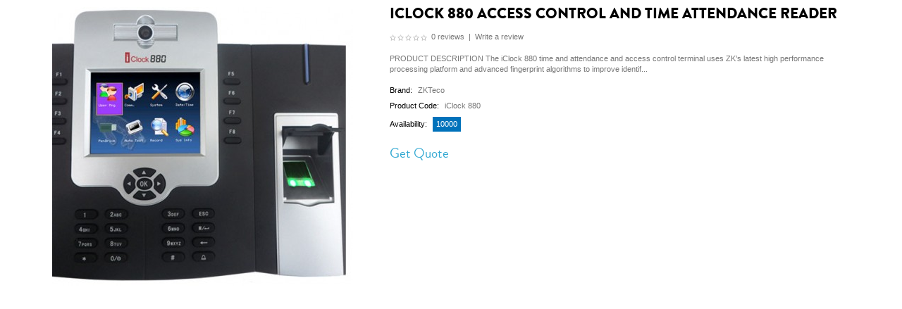

--- FILE ---
content_type: text/html; charset=utf-8
request_url: http://www.avalonnetworks.co.uk/index.php?route=themecontrol/product&product_id=100
body_size: 5065
content:


<!DOCTYPE html>
<html dir="ltr" class="ltr" lang="en">
<head>
	<!-- Always force latest IE rendering engine (even in intranet) & Chrome Frame -->
	<meta http-equiv="X-UA-Compatible" content="IE=edge,chrome=1">
	<!-- Mobile viewport optimized: h5bp.com/viewport -->
	<meta name="viewport" content="width=device-width">
	<meta charset="UTF-8" />
	<title>iclock 880 Access Control and Time Attendance Reader</title>
	<base href="http://www.avalonnetworks.co.uk/" />
		<meta name="description" content="&lt;p&gt;&lt;a href=&quot;http://www.avalonnetworks.co.uk/image/data/Datasheet/5_Access-Control/iClock-880_Access-Control-and-Time-Attendance-Reader.pdf&quot; onclick=&quot;window.open(this.href, '', 'resizable=yes,status=no,location=no,toolbar=no,menubar=no,fullscreen=no,scrollbars=no,dependent=no,width=600,height=900'); return false;&quot;&gt;&lt;img alt=&quot;&quot; src=&quot;http://www.avalonnetworks.co.uk/image/data/Product_banners/downloaddatasheet.gif&quot; style=&quot;width: 323px; height: 77px;&quot; /&gt;&lt;/a&gt;&lt;/p&gt;

&lt;p&gt;&lt;strong&gt;&lt;span style=&quot;color: rgb(85, 85, 85); font-family: &amp;quot;Open Sans&amp;quot;; font-size: 15.6px; text-transform: uppercase;&quot;&gt;PRODUCT DESCRIPTION&lt;/span&gt;&lt;/strong&gt;&lt;/p&gt;

&lt;p style=&quot;box-sizing: border-box; margin: 0px 0px 15px; color: rgb(144, 144, 144); font-family: Arial, Helvetica, sans-serif;&quot;&gt;The iClock 880 time and attendance and access control terminal uses ZK’s latest high performance processing platform and advanced fingerprint algorithms to improve identification speed. The terminal can store up to 50000 fingerprint templates. Additional features include a camera and 3.5” color TFT-LCD display. Communication interfaces include Ethernet, Serial/485 and USB-Host. Backup battery is standard to provide protection during power loss events. Offering integrated access control functions, it can be used in multi-factor identification modes including fingerprint, password, RFID card or any combination.&lt;/p&gt;

&lt;p style=&quot;box-sizing: border-box; margin: 0px 0px 15px; color: rgb(144, 144, 144); font-family: Arial, Helvetica, sans-serif;&quot;&gt;&lt;strong style=&quot;box-sizing: border-box;&quot;&gt;&amp;nbsp;&lt;/strong&gt;&lt;strong style=&quot;box-sizing: border-box;&quot;&gt;Features&lt;/strong&gt;&lt;/p&gt;

&lt;ul style=&quot;box-sizing: border-box; margin-top: 0px; margin-bottom: 9px; color: rgb(144, 144, 144); font-family: Arial, Helvetica, sans-serif;&quot;&gt;
	&lt;li style=&quot;box-sizing: border-box;&quot;&gt;50,000 templates (1: N) and 800,000 transaction records&lt;/li&gt;
	&lt;li style=&quot;box-sizing: border-box;&quot;&gt;3.5 in color TFT display&lt;/li&gt;
	&lt;li style=&quot;box-sizing: border-box;&quot;&gt;Internal Camera supports capture and display (or storage) of the user’s image&lt;/li&gt;
	&lt;li style=&quot;box-sizing: border-box;&quot;&gt;Standard backup battery&lt;/li&gt;
	&lt;li style=&quot;box-sizing: border-box;&quot;&gt;Optional integrated proximity or smart card reader&lt;/li&gt;
	&lt;li style=&quot;box-sizing: border-box;&quot;&gt;Built-in USB port allows for manual data transfer when the network isn’t available&lt;/li&gt;
	&lt;li style=&quot;box-sizing: border-box;&quot;&gt;8 user-defined function keys&lt;/li&gt;
	&lt;li style=&quot;box-sizing: border-box;&quot;&gt;Relay contacts for access control applications&lt;/li&gt;
	&lt;li style=&quot;box-sizing: border-box;&quot;&gt;Multi language support&lt;/li&gt;
	&lt;li style=&quot;box-sizing: border-box;&quot;&gt;Audible and Visual indications for acceptance/rejection of valid/invalid fingers&lt;/li&gt;
	&lt;li style=&quot;box-sizing: border-box;&quot;&gt;SDK is available for OEM customers and software developers&lt;/li&gt;
&lt;/ul&gt;

&lt;p style=&quot;box-sizing: border-box; margin: 0px 0px 15px; color: rgb(144, 144, 144); font-family: Arial, Helvetica, sans-serif;&quot;&gt;&lt;strong style=&quot;box-sizing: border-box;&quot;&gt;Specifications&lt;/strong&gt;&lt;/p&gt;

&lt;ul&gt;
	&lt;li style=&quot;box-sizing: border-box; margin: 0px 0px 15px; color: rgb(144, 144, 144); font-family: Arial, Helvetica, sans-serif;&quot;&gt;Fingerprint Capacity: 50,000 Templates&lt;/li&gt;
	&lt;li style=&quot;box-sizing: border-box; margin: 0px 0px 15px; color: rgb(144, 144, 144); font-family: Arial, Helvetica, sans-serif;&quot;&gt;Transaction Capacity: 800,000&lt;/li&gt;
	&lt;li style=&quot;box-sizing: border-box; margin: 0px 0px 15px; color: rgb(144, 144, 144); font-family: Arial, Helvetica, sans-serif;&quot;&gt;Events Sensor: ZK Optical Sensor&lt;/li&gt;
	&lt;li style=&quot;box-sizing: border-box; margin: 0px 0px 15px; color: rgb(144, 144, 144); font-family: Arial, Helvetica, sans-serif;&quot;&gt;Communication: Serial / 485, Ethernet, USB-host port&lt;/li&gt;
	&lt;li style=&quot;box-sizing: border-box; margin: 0px 0px 15px; color: rgb(144, 144, 144); font-family: Arial, Helvetica, sans-serif;&quot;&gt;Wiegand Ports: Input &amp;amp; Output&lt;/li&gt;
	&lt;li style=&quot;box-sizing: border-box; margin: 0px 0px 15px; color: rgb(144, 144, 144); font-family: Arial, Helvetica, sans-serif;&quot;&gt;Optional Functions: Prox, Mifare, RFID&lt;/li&gt;
	&lt;li style=&quot;box-sizing: border-box; margin: 0px 0px 15px; color: rgb(144, 144, 144); font-family: Arial, Helvetica, sans-serif;&quot;&gt;Display: 3.5 in. Color TFT LCD&lt;/li&gt;
	&lt;li style=&quot;box-sizing: border-box; margin: 0px 0px 15px; color: rgb(144, 144, 144); font-family: Arial, Helvetica, sans-serif;&quot;&gt;Power Supply: 12V DC 3A&lt;/li&gt;
	&lt;li style=&quot;box-sizing: border-box; margin: 0px 0px 15px; color: rgb(144, 144, 144); font-family: Arial, Helvetica, sans-serif;&quot;&gt;Operating Temperature: 32º F -113º F (0° C – 45° C)&lt;/li&gt;
	&lt;li style=&quot;box-sizing: border-box; margin: 0px 0px 15px; color: rgb(144, 144, 144); font-family: Arial, Helvetica, sans-serif;&quot;&gt;Operating Humidity: 5% – 80%&lt;/li&gt;
	&lt;li style=&quot;box-sizing: border-box; margin: 0px 0px 15px; color: rgb(144, 144, 144); font-family: Arial, Helvetica, sans-serif;&quot;&gt;Dimension: 8.4 in. x 7.0 in. x 1.87 in. (213 mm x 178.2 mm x 47.5 mm)&lt;/li&gt;
	&lt;li style=&quot;box-sizing: border-box; margin: 0px 0px 15px; outline: none; color: rgb(144, 144, 144); font-family: Arial, Helvetica, sans-serif;&quot;&gt;Weight: 4.4 lbs. (2.00 kg)&lt;/li&gt;
&lt;/ul&gt;
" />
			<meta name="keywords" content="avalon-iclock-880-access-control-and-time-attendance-reader" />
			<link href="http://www.avalonnetworks.co.uk/image/data/avalon_favicon.png" rel="icon" />
			<link href="http://www.avalonnetworks.co.uk/iclock-880-access-control-and-time-attendance-reader" rel="canonical" />
			<link href="catalog/view/theme/lexus_nextstore/stylesheet/bootstrap.css" rel="stylesheet" />
		<link href="catalog/view/theme/lexus_nextstore/stylesheet/stylesheet.css" rel="stylesheet" />
		<link href="catalog/view/javascript/jquery/ui/themes/ui-lightness/jquery-ui-1.8.16.custom.css" rel="stylesheet" />
		<link href="catalog/view/theme/lexus_nextstore/stylesheet/animation.css" rel="stylesheet" />
		<link href="catalog/view/theme/lexus_nextstore/stylesheet/font-awesome.min.css" rel="stylesheet" />
		<link href="catalog/view/javascript/jquery/colorbox/colorbox.css" rel="stylesheet" />
	
	
					
			<link href='http://fonts.googleapis.com/css?family=Open+Sans:800italic,800,700italic,700,600italic,600,400italic,400,300italic,300' rel='stylesheet' type='text/css'>
									<link rel="stylesheet" type="text/css" href="catalog/view/javascript/jquery/colorbox/colorbox.css" media="screen" />
									<script type="text/javascript" src="catalog/view/javascript/jquery/jquery-1.7.1.min.js"></script>
						<script type="text/javascript" src="catalog/view/javascript/jquery/ui/jquery-ui-1.8.16.custom.min.js"></script>
						<script type="text/javascript" src="catalog/view/javascript/jquery/ui/external/jquery.cookie.js"></script>
						<script type="text/javascript" src="catalog/view/javascript/common.js"></script>
						<script type="text/javascript" src="catalog/view/theme/lexus_nextstore/javascript/common.js"></script>
						<script type="text/javascript" src="catalog/view/javascript/jquery/bootstrap/bootstrap.min.js"></script>
						<script type="text/javascript" src="catalog/view/javascript/jquery/tabs.js"></script>
						<script type="text/javascript" src="catalog/view/javascript/jquery/colorbox/jquery.colorbox-min.js"></script>
			

			
<!-- HTML5 shim and Respond.js IE8 support of HTML5 elements and media queries -->	
<!--[if lt IE 9]>
<script src="catalog/view/javascript/html5.js"></script>
<script src="catalog/view/javascript/respond.min.js"></script>
<link rel="stylesheet" type="text/css" href="catalog/view/theme/lexus_nextstore/stylesheet/ie8.css" />
<![endif]-->

<script>
  (function(i,s,o,g,r,a,m){i['GoogleAnalyticsObject']=r;i[r]=i[r]||function(){
  (i[r].q=i[r].q||[]).push(arguments)},i[r].l=1*new Date();a=s.createElement(o),
  m=s.getElementsByTagName(o)[0];a.async=1;a.src=g;m.parentNode.insertBefore(a,m)
  })(window,document,'script','https://www.google-analytics.com/analytics.js','ga');

  ga('create', 'UA-99310113-1', 'auto');
  ga('send', 'pageview');

</script><style>
.at-share-dock-outer {display: none !important;}
</style>
</head>
<body class="quickview">
	<section id="page-quickview" role="main">
		<section id="sys-notification">
			<div class="container">
								<div id="notification"></div>
			<script type="text/javascript">
				$(document).ready(function() {
					$( "#notification" ).delegate( "a", "click", function() {
						window.parent.location = $(this).attr('href');
						return false;
					});
				});
			</script>
			</div>
		</section>
		<section id="columns">

		<div class="container">
			<div class="row">

<section class="col-lg-12 col-md-12 col-sm-12 col-xs-12">
	<div id="content" class="product-detail">
				
		<div class="product-info">
			<div class="row">			
								<div class="col-lg-5 col-sm-5 col-md-5 col-xs-12 image-container">
						
								
										<div class="image">
						<a href="http://www.avalonnetworks.co.uk/image/cache/data/Products/Access_Control/an-iclock-880-630x552.jpg" title="iclock 880 Access Control and Time Attendance Reader" class="colorbox">
							<img src="http://www.avalonnetworks.co.uk/image/cache/data/Products/Access_Control/an-iclock-880-453x397.jpg" title="iclock 880 Access Control and Time Attendance Reader" alt="iclock 880 Access Control and Time Attendance Reader" id="image"  data-zoom-image="http://www.avalonnetworks.co.uk/image/cache/data/Products/Access_Control/an-iclock-880-630x552.jpg" class="product-image-zoom img-responsive"/>
						</a>
					</div>
							
			
					     
				</div>		
						
	
				<div class="col-lg-7 col-sm-7 col-md-7 col-xs-12 product-view">				
					<h1>iclock 880 Access Control and Time Attendance Reader</h1>	

										<div class="review">
						<div><img src="catalog/view/theme/lexus_nextstore/image/stars-0.png" alt="0 reviews" />&nbsp;&nbsp;<a onclick="$('a[href=\'#tab-review\']').trigger('click');">0 reviews</a>&nbsp;&nbsp;|&nbsp;&nbsp;<a onclick="$('a[href=\'#tab-review\']').trigger('click');">Write a review</a></div>
					</div>
					
					<div class="description">
			
				

PRODUCT DESCRIPTION

The iClock 880 time and attendance and access control terminal uses ZK’s latest high performance processing platform and advanced fingerprint algorithms to improve identif...						<br><br>
													<p>
								<b>Brand:</b>
								<a href="http://www.avalonnetworks.co.uk/ZKTeco">ZKTeco</a>								
							</p>	
												<p>
							<b>Product Code:</b>
							iClock 880						</p>
												<p>
							<b>Availability:</b>
							<span class="availability">10000</span>							
						</p>	
					</div>
							
		 		
					<div class="price"><a href="mailto:sales@avalonnetworks.co.uk?subject=Get a Quote for iclock 880 Access Control and Time Attendance Reader" style="font-size: 19px; color: #31a8d2;">Get Quote</a></div>
					


					


	  	
 
								
			
			<div class="product-extra">
				<div class="quantity-adder pull-left">
					<div class="quantity-number pull-left">
						<span>Qty:</span>
						<input type="text" name="quantity" size="2" value="1" />
					</div>
					<div class="quantity-wrapper pull-left">
						<span class="add-up add-action fa fa-plus"></span> 
						<span class="add-down add-action fa fa-minus"></span>
					</div>					
					<input type="hidden" name="product_id" size="2" value="100" />	
				</div>											
				<div class="cart pull-left">					
					<!-- <input type="button" value="" id="button-cart" class="button btn btn-theme-default" /> -->
					<button id="button-cart" class="btn btn-shopping-cart btn-cart-detail blue">						
						<span class="fa fa-shopping-cart product-icon hidden-sm hidden-md">&nbsp;</span>
						<span>Add to Cart</span>
					</button>
				</div>
				<div class="action pull-left">
					<div class="pull-left" style="margin-top:0;">
						<a class="wishlist" onclick="addToWishList('100');">
							<i class="fa fa-heart"></i>
							Add to Wish List						</a>				
					</div>
					<div class="pull-left" style="display: none;">
						<a class="compare" onclick="addToCompare('100');">							
							<i class="fa fa-refresh"></i>
							Add to Compare						</a>
					</div>
				</div>
				<!-- <span>&nbsp;&nbsp;&nbsp;&nbsp;</span> -->
			</div>

						
				
			<div class="share">
				<div class="addthis_inline_follow_toolbox"></div>			
			</div>
		
		
			  
		</div>
	</div>
</div>

		



		
	</div>

<script type="text/javascript" src=" catalog/view/javascript/jquery/elevatezoom/elevatezoom-min.js"></script>
<script type="text/javascript">
			$("#image").elevateZoom({gallery:'image-additional-carousel', cursor: 'pointer', galleryActiveClass: 'active'}); 
		 
</script>

<script type="text/javascript">
<!--
$(document).ready(function() {
  $('.colorbox').colorbox({
    overlayClose: true,
    opacity: 0.5,
    rel: "colorbox"
  });
});
//-->
</script>

 <script type="text/javascript">
 <!--
$('select[name="profile_id"], input[name="quantity"]').change(function(){
    $.ajax({
    url: 'index.php?route=product/product/getRecurringDescription',
    type: 'post',
    data: $('input[name="product_id"], input[name="quantity"], select[name="profile_id"]'),
    dataType: 'json',
        beforeSend: function() {
            $('#profile-description').html('');
        },
    success: function(json) {
      $('.success, .warning, .attention, information, .error').remove();
      if (json['success']) {
                $('#profile-description').html(json['success']);
      }
    }
  });
});
$('#button-cart').bind('click', function() {
  $.ajax({
    url: 'index.php?route=checkout/cart/add',
    type: 'post',
    data: $('.product-info input[type=\'text\'], .product-info input[type=\'hidden\'], .product-info input[type=\'radio\']:checked, .product-info input[type=\'checkbox\']:checked, .product-info select, .product-info textarea'),
    dataType: 'json',
    success: function(json) {
      $('.success, .warning, .attention, information, .error').remove();
      if (json['error']) {
        if (json['error']['option']) {
          for (i in json['error']['option']) {
            $('#option-' + i).after('<span class="error">' + json['error']['option'][i] + '</span>');
          }
        }

                if (json['error']['profile']) {
                    $('select[name="profile_id"]').after('<span class="error">' + json['error']['profile'] + '</span>');
                }
      } 

      if (json['success']) {
        $('#notification').html('<div class="success" style="display: none;">' + json['success'] + '<img src="catalog/view/theme/lexus_nextstore/image/close.png" alt="" class="close" /></div>');

        $('.success').fadeIn('slow');

        $('#cart-total').html(json['total']);

        $('html, body').animate({ scrollTop: 0 }, 'slow'); 
      } 
    }
  });
});
//-->
</script>


<script type="text/javascript">
<!--
$('#review .pagination a').live('click', function() {
  $('#review').fadeOut('slow');

  $('#review').load(this.href);

  $('#review').fadeIn('slow');

  return false;
});

$('#review').load('index.php?route=product/product/review&product_id=100');

$('#button-review').bind('click', function() {
  $.ajax({
    url: 'index.php?route=product/product/write&product_id=100',
    type: 'post',
    dataType: 'json',
    data: 'name=' + encodeURIComponent($('input[name=\'name\']').val()) + '&text=' + encodeURIComponent($('textarea[name=\'text\']').val()) + '&rating=' + encodeURIComponent($('input[name=\'rating\']:checked').val() ? $('input[name=\'rating\']:checked').val() : '') + '&captcha=' + encodeURIComponent($('input[name=\'captcha\']').val()),
    beforeSend: function() {
      $('.success, .warning').remove();
      $('#button-review').attr('disabled', true);
      $('#review-title').after('<div class="attention"><img src="catalog/view/theme/lexus_nextstore/image/loading.gif" alt="" /> Please Wait!</div>');
    },
    complete: function() {
      $('#button-review').attr('disabled', false);
      $('.attention').remove();
    },
    success: function(data) {
      if (data['error']) {
        $('#review-title').after('<div class="warning">' + data['error'] + '</div>');
      }

      if (data['success']) {
        $('#review-title').after('<div class="success">' + data['success'] + '</div>');

        $('input[name=\'name\']').val('');
        $('textarea[name=\'text\']').val('');
        $('input[name=\'rating\']:checked').attr('checked', '');
        $('input[name=\'captcha\']').val('');
      }
    }
  });
});
//-->
</script> 

<script type="text/javascript">
<!--
$('#tabs a').tabs();
//-->
</script> 

<script type="text/javascript" src="catalog/view/javascript/jquery/ui/jquery-ui-timepicker-addon.js"></script> 
<script type="text/javascript">
<!--
$(document).ready(function() {
  if ($.browser.msie && $.browser.version == 6) {
    $('.date, .datetime, .time').bgIframe();
  }

  $('.date').datepicker({dateFormat: 'yy-mm-dd'});
  $('.datetime').datetimepicker({
    dateFormat: 'yy-mm-dd',
    timeFormat: 'h:m'
  });
  $('.time').timepicker({timeFormat: 'h:m'});
});
//-->
</script> 
</section>
 
 

</div></div>
<script type="text/javascript" src="//s7.addthis.com/js/300/addthis_widget.js#pubid=ra-582fdfbf2dfb09b9"></script> 
</section></section> 
</body></html>

--- FILE ---
content_type: text/css
request_url: http://www.avalonnetworks.co.uk/catalog/view/theme/lexus_nextstore/stylesheet/stylesheet.css
body_size: 19603
content:
html{overflow-y:scroll;margin:0;padding:0}
body{background-color:#fff !important;color:#777;font-size:11px;margin:0;padding:0;/*overflow-x:hidden;*/font-weight:300}
/* .navbar-collapse>ul>li>a>span{font-weight:bold !important;} */
span.menu-desc {
    font-style: italic;
    font-size: 11px;
    /*margin-top: 10px;*/
    margin-top: 6px;
    display: block;
    font-weight: 100 !important;
    /*color: #999;*/
}
span.menu-title {
    margin-top: 5px;
    /* display: block; */
    /*color: #fff;*/
    /*font-size: 14px;*/
    /*font-weight: bold;*/
}
/*body.page-category .product-cols{height:335px;}*/
.navbar-inverse .navbar-toggle{margin-top:0;background:#333;}
ul.megamenu a.dropdown-toggle{font-weight:bold;}
.offcanvas-menu ul.megamenu>li{background:#444;}
#pav-mainnav .dropdown-menu ul li.parent .dropdown-menu{top:auto !important;right:auto !important;left:auto !important;margin-top:-5px;}
body.offcanvas-menu-open{position:inherit !important;}
body.offcanvas-menu-open #page{position:fixed;}
.toggle-footer li{line-height:26px !important;position:relative;padding:0px !important;}
.footer-block .box-heading{background:transparent;padding:0px 0px 10px !important;}
.sidebar .product-block .image{overflow:hidden !important;}
#productdeals .product-block .image{height:140px;}
h4.page-subheading{position:relative;background:#0072bb;font-family:Merriweather Sans;font-size:14px;font-weight:700;text-transform:uppercase;margin:0px;padding:11px 30px;color:#fff;letter-spacing:2px;line-height:normal;}
.productdeals .carousel-controls{right:33px !important;top:11px !important;position:absolute;}
.product-block .image{height:170px;}
.content ul{list-style:none outside none}
.price-new{color:#e55e5e !important;font-family:"Merriweather Sans", Helvetica, Arial, sans-serif !important;}
font{font-size:11px;font-family:"Merriweather Sans", Helvetica, Arial, sans-serif}
.navbar-inverse .navbar-nav > li > a:hover{color:#0072bb;}
.navbar-inverse .navbar-nav > li > a:hover::after{content:'';display:block;background:#999;height:2px;max-width:30px;}
.productdeals .last .product-block{padding:0px !important;}
.productdeals h3.name a{font-size:16px;}
.productdeals div.item-countdown ul li{font-size:19px !important;font-family:"Merriweather Sans", Helvetica, Arial, sans-serif !important;}
.productdeals div.item-countdown ul li div{text-transform:uppercase;}
#productdeals div.deal ul li div.countdown_num{font-size:15px;height:30px;line-height:30px;width:30px;background:#777;color:#fff;}
#productdeals .product-label-special{display:none;}
#productdeals div.deal ul li.days div.countdown_num{background:#e55e5e;color:#fff;}
.layerslider-wrapper .bannercontainer{margin:0px 0px 25px !important;}
#productdeals div.deal ul li.days div.countdown_num span{color:#ffffff !important;}
ol,
ul{margin:0;padding:0}
ol li,
ul li{line-height:25px}
ul.verticalmenu span.menu-icon {
    min-height: 50px;
    height: auto;
}
ul.verticalmenu span.menu-icon span{padding-top:7px;}
#pav-paneltool{display:none !important;}
#column-left .title_block{position:relative;background:#0072bb;font-family:Brandon;font-size:14px;font-weight:700;text-transform:uppercase;margin:0px;padding:10px 30px;color:#fff;letter-spacing:2px;line-height:normal;}
.callbackform .formfield{width:100%;}
.btn{background:#0072bb;color:#000;padding:5 10px;}
.nopadding{padding:0px !important;}
button:focus,
.btn:focus,
button:hover,
.btn:hover,
button:active,
.btn:active{outline:0}
label{color:#000}
.fs9{font-size:8px}
.fs10{font-size:12px}
.fs11{font-size:10px}
.fs12{font-size:11px}
.fs13{font-size:15px}
.fs14{font-size:16px}
.fs15{font-size:17px}
.fs16{font-size:18px}
.welcome{color:#636E75;font:Verdana;margin-top:0;margin-bottom:20px;font-size:32px;font-weight:400;text-shadow:0 0 1px rgba(0, 0, 0, .01)}
a{cursor:pointer;outline:0}
a img{border:0}
a:hover,
a:focus{text-decoration:none;outline:0;color:#0072bb}
b,
strong{color:#000;font-weight:400}
table{background-color:#fff}
table.list{border-collapse:collapse;width:100%;border-top:1px solid #ddd;border-left:1px solid #ddd;margin-bottom:20px}
table.list thead td{padding:0 5px}
table.list .center{text-align:center;padding:7px}
table.list tbody td{padding:0 5px}
table.list td{border-right:1px solid #ddd;border-bottom:1px solid #ddd}
table.list .right{text-align:right;padding:7px}
table.list .left{text-align:left;padding:7px}
table.list thead td a,
.list thead td{text-decoration:none;color:#222;font-weight:700}
input.large-field,
select.large-field{width:65%}
table.form{width:100%;border-collapse:collapse;margin-bottom:20px}
table.form>*>*>td{color:#000}
table.form td{padding:4px}
table.form tr td:first-child{width:170px}
table.radio{width:100%;border-collapse:collapse;padding:0;display:table}
table.radio td{padding:5px}
table.radio td label{display:block}
table.radio td input[type=radio]{margin:0}
table.radio tr td:first-child{width:1px}
table.radio tr td:first-child input{margin-top:1px}
table.radio tr.highlight:hover td{background:#f2f2f2;cursor:pointer}
.pagination{-webkit-border-radius:0;-moz-border-radius:0;-ms-border-radius:0;-o-border-radius:0;border-radius:0;display:block;margin:0;border-top:1px solid #e5e5e5;border-bottom:1px solid #e5e5e5;border-left:1px solid #e5e5e5;border-right:1px solid #e5e5e5;background-color:#fff}
.pagination.paging{padding:10px 20px}
.pagination .links{float:left}
.pagination .links a,
.pagination .links b{display:inline-block;*display:inline;zoom:1;-webkit-border-radius:0;-moz-border-radius:0;-ms-border-radius:0;-o-border-radius:0;border-radius:0;width:28px;height:28px;-webkit-transition:background-color 350ms ease-in;transition:background-color 350ms ease-in;padding:0;line-height:30px;text-decoration:none;margin:0 3px 0 0;text-align:center;font-weight:400;background-color:transparent}
.pagination .links a:hover,
.pagination .links b:hover{background-color:transparent;color:#777;border:1px solid #e5e5e5}
.pagination .links b{background-color:transparent;color:#777;border:1px solid #e5e5e5}
.pagination .results{float:right;font-style:italic}
.main-column .pagination .results{padding-top:6px}
.buttons:before,
.buttons:after{content:" ";display:table}
.buttons:after{clear:both}
.buttons .center{text-align:center;margin-left:auto;margin-right:auto}
.buttons .right{float:right;text-align:right}
.buttons .left{float:left;text-align:left}
.buttons.no-padding{padding:0;border:0}
.htabs ul{border-bottom:1px solid #e5e5e5}
.htabs ul li{margin:0}
.htabs ul li a{color:#999;text-align:center;text-transform:uppercase;padding:10px 20px;background-color:#eee;margin:0;font-size:12px;font-family:brandon_grotesque_regularRg;border-width:1px 1px 0;border-color:transparent;-webkit-border-radius:0;-moz-border-radius:0;-ms-border-radius:0;-o-border-radius:0;border-radius:0}
.htabs ul li a.selected{color:#000;background-color:#fff;border-color:#e5e5e5 #e5e5e5 #fff;display:block;margin-bottom:0;margin-top:-7px;padding-top:17px;top:1px}
.htabs ul li a.selected:hover{background-color:#fff;border-color:#e5e5e5}
.htabs ul li a:hover{background-color:#eee;border-color:#eee}
.links{margin:0;padding:0}
.links li{display:inline;text-transform:uppercase;line-height:normal}
.links li a{margin:0 6px}
.links li a:hover{color:#0072bb}
#colorbox{-moz-box-sizing:content-box;-webkit-box-sizing:content-box;-ms-box-sizing:content-box;-o-box-sizing:content-box;box-sizing:content-box}
.product-label{width:0;height:0;border-top:46px solid #de3232;color:#fff;font-size:11px;font-style:italic;text-transform:lowercase;position:absolute;top:0;z-index:10}
.product-label span{position:absolute;top:-35px;line-height:10px}
.product-label.product-label-new{left:0;border-right:46px solid transparent;border-top:46px solid #4acfd4}
.product-label.product-label-new span{left:5px;-webkit-transform:rotate(-50deg);-ms-transform:rotate(-50deg);transform:rotate(-50deg)}
.product-label.product-label-special{right:1px;border-left:46px solid transparent}
.product-label.product-label-special span{right:3px;-webkit-transform:rotate(50deg);-ms-transform:rotate(50deg);transform:rotate(50deg)}
.tooltip-inner{border-radius:3px}
.required{color:red;font-weight:400;font-size:10px}
.success,
.warning,
.attention,
.information{padding:10px 10px 10px 33px;margin:15px 0;color:#555;-webkit-border-radius:5px;-moz-border-radius:5px;-ms-border-radius:5px;-o-border-radius:5px;border-radius:5px}
.success .close,
.warning .close,
.attention .close,
.information .close{float:right;padding-top:4px;padding-right:4px;cursor:pointer}
.attention{background:#fff5cc url(../image/attention.png) 10px center no-repeat;border:1px solid #F2DD8C;-webkit-border-radius:5px;-moz-border-radius:5px;-ms-border-radius:5px;-o-border-radius:5px;border-radius:5px}
.warning{background:#ffd1d1 url(../image/warning.png) 10px center no-repeat;border:1px solid #F8ACAC;-webkit-border-radius:5px;-moz-border-radius:5px;-ms-border-radius:5px;-o-border-radius:5px;border-radius:5px}
.success{background:#eaf7d9 url(../image/success.png) 10px center no-repeat;border:1px solid #BBDF8D;-webkit-border-radius:5px;-moz-border-radius:5px;-ms-border-radius:5px;-o-border-radius:5px;border-radius:5px}
.help{color:#999;font-size:10px;font-weight:400;display:block}
.error{display:block;color:red;margin-top:5px}
.welcome{color:#636E75;margin-top:0;margin-bottom:20px;font-size:18px;font-weight:400;text-shadow:0 0 1px rgba(0, 0, 0, .01)}
h1,
.h1{font-size:18.857142857142854px;line-height:43.5px}
h1 small,
.h1 small{font-size:16.5px}
@media (max-width:767px){h1,
.h1{font-size:19px}
.bhoechie-tab-container{display:none;}
}
h2,
.h2{font-size:14.142857142857146px}
h3,
.h3{font-size:16px;line-height:29px}
h3 small,
.h3 small{font-size:16px}
h4,
.h4{line-height:29px}
h5,
.h5{font-size:10px;line-height:29px}
h5 small,
.h5 small{font-size:9px}
h6,
.h6{font-size:9px;line-height:29px}
h1,
.h1,
h2,
.h2,
h3,
.h3,
h4,
.h4,
h5,
.h5,
h6,
.h6{color:#000;text-transform:uppercase;font-family:brandon_grotesqueblack}
#content h1{margin-top:0;margin-bottom:15px;line-height:20px}
.form-control{-webkit-box-shadow:none;box-shadow:none;color:#777}
.form-control:focus{-webkit-box-shadow:none;box-shadow:none}
textarea.form-control,
select.form-control{padding:6px}
input[type=text],
input[type=password],
input[type=date],
input[type=datetime],
input[type=email],
input[type=number],
input[type=search],
input[type=tel],
input[type=time],
input[type=url],
textarea,
select{padding:7px;margin-left:0;margin-right:0;-webkit-border-radius:0;-moz-border-radius:0;-ms-border-radius:0;-o-border-radius:0;border-radius:0;appearance:none;-moz-appearance:none;-ms-appearance:none;-o-appearance:none;-webkit-appearance:none;-webkit-transition:all .15s linear 0s;transition:all .15s linear 0s}
.tabs-group input[type=text],
.tabs-group input[type=password]{height:33px;padding:5px}
input,
button,
select,
textarea{padding:6px;border:1px solid #ededed;color:#777;outline:0}
input:hover,
button:hover,
select:hover,
textarea:hover,
input:focus,
button:focus,
select:focus,
textarea:focus{outline:0!important}
select{padding-top:5px;padding-bottom:5px}
input[type=image]{border:0}
input.btn.btn-theme-default,
button.btn.btn-theme-default{padding-top:3px}
.btn{text-transform:uppercase;-webkit-transition:background-color 400ms linear;transition:background-color 400ms linear}
.btn.btn-theme-default{text-align:center;background-color:#0072bb;color:#fff;padding:8px 14px 0;font-size:11px;font-weight:300;-webkit-border-radius:0;-moz-border-radius:0;-ms-border-radius:0;-o-border-radius:0;border-radius:0;width:auto;height:auto;min-height:32px}
.btn.btn-theme-default.btn-small{height:27px;line-height:27px;min-height:20px;padding-top:0;-webkit-border-radius:3px;-moz-border-radius:3px;-ms-border-radius:3px;-o-border-radius:3px;border-radius:3px}
.btn.btn-danger{border:0;margin:10px}
.btn.btn-theme-normal{background-color:transparent;color:#c2c2c2;border:1px solid #aaa;font-size:11px;padding-top:7px;padding-bottom:7px;-webkit-border-radius:0;-moz-border-radius:0;-ms-border-radius:0;-o-border-radius:0;border-radius:0}
.btn.btn-theme-normal .fa{color:#c2c2c2}
.btn.btn-theme-normal:hover,
.btn.btn-theme-normal:focus{color:#0072bb;border-color:#0072bb}
.btn.btn-theme-normal:hover .fa,
.btn.btn-theme-normal:focus .fa{color:#0072bb}
.btn.btn-shopping-cart{padding:0;background-color:#fff;color:#000;font-size:10px;font-family:"Merriweather Sans", Helvetica, Arial, sans-serif;border:0;height:32px;-webkit-border-radius:0;-moz-border-radius:0;-ms-border-radius:0;-o-border-radius:0;border-radius:0}
.btn.btn-shopping-cart span+span{border:1px solid #e5e5e5;padding:9px 11px 0;width:auto;height:32px}
.btn.btn-shopping-cart .fa{background-color:#444;color:#fff;border:0}
.btn.btn-shopping-cart:hover,
.btn.btn-shopping-cart:focus{background-color:transparent;color:#0072bb}
.btn.btn-shopping-cart:hover .fa,
.btn.btn-shopping-cart:focus .fa{background-color:#0072bb;color:#fff}
.btn.btn-shopping-cart>*{float:left}
.btn.blue{background-color:#0072bb;border:0;color:#fff;-webkit-transition:all 0s ease 0s;transition:all 0s ease 0s}
.btn.blue span+span{border:0;padding:9px 11px 0;font-size:10px;font-family:brandon_grotesquelight}
.btn.blue .fa{width:32px;height:32px;font-size:12px;line-height:32px;background-color:#2588ab}
.btn.blue:hover,
.btn.blue:focus{background-color:#444;color:#fff}
.btn.blue:hover .fa,
.btn.blue:focus .fa{background-color:#2b2b2b}
.btn:hover,
.btn:focus{color:#fff;outline:0;-webkit-box-shadow:none;box-shadow:none;background-color:#444}
input.button{background-color:#0072bb;color:#fff;padding:8px 14px 0;font-size:11px;font-weight:300;text-align:center;text-transform:uppercase;border:0;-webkit-border-radius:0;-moz-border-radius:0;-ms-border-radius:0;-o-border-radius:0;border-radius:0}
input.button:hover,
input.button:focus{color:#fff;outline:0;-webkit-box-shadow:none;box-shadow:none;background-color:#444}
.control-label{padding-top:7px;color:#000;font-size:11px;font-weight:400}
.radio input[type=radio],
.radio-inline input[type=radio],
.checkbox input[type=checkbox],
.checkbox-inline input[type=checkbox]{margin-top:0}
body.layout-boxed-md{background:url(../image/pattern/pattern19.png)}
body.layout-boxed-md #page{max-width:958px;-webkit-box-shadow:0 0 5px #d5d5d5;box-shadow:0 0 5px #d5d5d5;margin:0 auto;background:url(../image/pattern/pattern18.png)}
body.layout-boxed-md .cart-inner h4{display:none}
body.layout-boxed-md #topbar .support .left{display:none}
body.layout-boxed-md .product-block .product-meta{padding:10px 5px}
body.layout-boxed-md ul.contact-us li i{width:6%;margin:0}
body.layout-boxed-md #powered{padding:25px 0}
body.layout-boxed-md .verticalmenu{margin-top:1px}
body.layout-boxed-md .verticalmenu>li>a{padding-left:0;padding-right:0}
body.layout-boxed-md .custom li:last-child,
body.layout-boxed-md .custom .last{display:none}
body.layout-boxed-md .custom p{margin-bottom:12px}
body.layout-boxed-md .pavcontentslider .carousel-indicators{margin:0 auto;left:0;right:0}
body.layout-boxed-md .pavcontentslider .carousel-indicators li{display:inline-block;float:none}
body.layout-boxed-lg{background:url(../image/pattern/pattern18.png)}
body.layout-boxed-lg #page{max-width:1170px;-webkit-box-shadow:0 0 5px #d5d5d5;box-shadow:0 0 5px #d5d5d5;margin:0 auto;background:url(../image/pattern/pattern16.png)}
body[class*=layout-boxed-] .in-border{border:0;-webkit-box-shadow:none;box-shadow:none}
body[class*=layout-boxed-] .d-heading{position:relative;-webkit-box-shadow:5px 0 5px -5px #e55e5e;box-shadow:5px 0 5px -5px #e55e5e}
body[class*=layout-boxed-] .d-heading:before{content:"";display:block;width:15px;height:100%;position:absolute;right:100%;top:0;background:#e55e5e}
body[class*=layout-boxed-] .d-content{border-top:0}
body[class*=layout-boxed-] .d-content:before{position:absolute;top:0;right:0;display:block;content:"";background:#000;width:105%;height:2px}
#topbar{color:#fff;background:#c22328;padding:5px 0;min-height:30px;font-weight:500;font-size:large}
#topbar b,
#topbar strong{color:#c2c2c2}
#topbar .links{float:left;margin-top:8px}
#topbar .links li{float:left;border-right:1px solid #c2c2c2}
#topbar .links li:hover{color:#0072bb}
#topbar .links li:hover .fa{color:#0072bb}
#topbar .links li.last,
#topbar .links li:last-child{border-right:0}
#topbar .links li a{margin:0 10px}
#topbar .links a{font-size:11px;color:#c2c2c2;text-transform:none;-webkit-transition:color 200ms ease-in;transition:color 200ms ease-in}
#topbar .links a:hover{color:#0072bb}
#topbar .links a:hover .fa{color:#0072bb}
#topbar .fa{-webkit-transition:color 200ms ease-in;transition:color 200ms ease-in;font-size:12px;margin-right:5px}
#topbar .login{font-style:italic}
#topbar .login a{color:#fff;margin:0}
#header-bottom{min-height:47px;background:#0072bb}
#header-main{background-color:#fff;min-height:89px;color:#777}
#header-main h1,
#header-main h2,
#header-main h3,
#header-main h4,
#header-main h5,
#header-main h6{font-size:10px;color:#000;font-weight:700;margin:0;line-height:normal}
#header-main .container{position:relative}
#header-main a{color:#777}
#header-main a:hover{color:#0072bb}
#header-main .btn{color:#fff}
#header-main .btn:hover{color:#fff}
#header-main .fa{color:#000}
#header-main .header-wrap{min-height:94px;margin:0}
#header-main .inner{display:table;text-align:left;margin-top:25px}
#header-main .inner>*{display:table-cell;vertical-align:middle}
#header-main #logo-theme a{font:0/0 a;color:transparent;text-shadow:none;background-color:transparent;border:0;min-width:220px;min-height:75px;display:block;background:url(../image/logo.png) no-repeat 0 0 transparent;background-size: contain;}
#header-main .logo{margin-right:10%;margin-top:12px;}
#header-main .customer-service{width:70%}
#header-main .shopping-cart{width:15%}
#header-main .support:before,
#header-main .support:after{content:" ";display:table}
#header-main .support:after{clear:both}
#header-main .support>div{margin:0 8px;}
#header-main .support .content{overflow:hidden;margin-left:37px}
#header-main .support .media .pull-left{width:40px;height:40px;line-height:32px;position:relative;text-align:center;border:1px solid transparent;}
#header-main .support .media .pull-left img{width:100%;}
#header-main .support .fa{font-size:15px}
#header-main .support .shapes{width:0;height:0;background-color:transparent;border-top:4px solid transparent;border-bottom:4px solid transparent;border-right:6px solid #fff;position:absolute;right:-1px;margin:-4px 0;top:50%}
#search .fa{color:#444}
#header .show-mobile{text-align:center}
#header .show-mobile:before,
#header .show-mobile:after{content:" ";display:table}
#header .show-mobile:after{clear:both}
#header .show-mobile>div{margin:0;padding:0;position:relative;float:none!important;display:inline-block}
#header .show-mobile>div:hover .inner-toggle{display:block}
#header .show-mobile .quickaccess-toggle{width:40px;height:40px;color:#fff;line-height:35px;text-align:center;cursor:pointer}
#header .show-mobile .quickaccess-toggle .fa{margin:0;font-size:18px}
#header .show-mobile .inner-toggle{position:absolute;left:0;top:100%;min-width:220px;display:none;z-index:99999;border:0;background:#444;padding:15px}
#header .show-mobile .links{float:none;padding:0;margin:0;text-align:left;list-style:none}
#header .show-mobile .links li{float:none;display:block;list-style:none;border:0}
#header .show-mobile .links a{float:none;margin:0;padding:0;display:block;line-height:20px}
#header .show-mobile .currency,
#header .show-mobile .language{margin:5px 0;float:none!important;text-align:left}
#header .show-mobile .currency .dropdown-menu,
#header .show-mobile .language .dropdown-menu{left:0;right:auto}
#header .show-mobile .currency a,
#header .show-mobile .language a,
#header .show-mobile .currency img,
#header .show-mobile .language img{display:inline-block;*display:inline;zoom:1;-webkit-border-radius:3px;-moz-border-radius:3px;-ms-border-radius:3px;-o-border-radius:3px;border-radius:3px;cursor:pointer;margin:5px 2px;padding:5px 8px;border:1px solid #a9a9a9}
#header .show-mobile .currency a:hover,
#header .show-mobile .language a:hover,
#header .show-mobile .currency img:hover,
#header .show-mobile .language img:hover{border-color:#0072bb}
#header ul,
#header ol{list-style:none}
#content{min-height:400px;margin-bottom:25px}
#footer{background:#ffffff;min-height:75px;color:#000000;font-size:13px;margin-top:20px}
#footer:before,
#footer:after{content:" ";display:table}
#footer:after{clear:both}
#footer a{color:#c2c2c2}
#footer a:hover{color:#0072bb}
#footer p{line-height:18px}
#footer p img{margin-bottom:6px}
#footer .box .box-heading{border:0;line-height:normal;background-color:transparent;font-size:14px;color:#fff;padding:0}
#footer .box .box-heading .fa{margin-right:6px}
#footer .box .box-heading.icon .fa{display:inline-block;*display:inline;zoom:1}
#footer .box .box-content{padding:15px 0 0;margin:0;background:0 0;border:0}
#footer .box.pavgooglemap{position:relative;margin:0}
#footer .box.pavgooglemap .box-content{padding:0}
#footer .box.pavgooglemap .box-heading{text-align:center;min-height:20px;height:auto;position:absolute;left:0;right:0;width:197px;min-width:197px;z-index:9999;margin:auto;font-size:14px;top:-20px;color:#fff;background-color:#e55e5e;padding:10px}
#footer .box.pavgooglemap img{max-width:none}
#footer .footer-center{padding-top:50px;padding-bottom:50px}
#footer .footer-center .box{margin-bottom:0}
#footer h3{color:#fff;font-size:14px;margin-top:0;margin-bottom:8px}
#footer ul,
#footer ol{list-style:none}
#footer ul li,
#footer ol li{padding:6px 0;margin:0;line-height:normal}
#footer ul li a .fa,
#footer ol li a .fa{margin-right:6px}
#footer ul li:hover .fa,
#footer ol li:hover .fa{color:#0072bb}
#footer .about-us .box-content{padding:0}
.column ul{margin-top:0;margin-left:0;padding-left:0}
.column li{margin-bottom:0;line-height:25px}
#powered{margin:0;clear:both;background:0 0;padding:35px 0;color:#000000;text-align:center}
#powered .copyright{text-align:center;line-height:20px}
#powered a{color:#fff}
.banner div{text-align:center;width:100%;}
#powered .payment_logo{position:absolute;}
.payment_logo img{max-height:30px;}
.wrapper{background-color:#fff;padding:15px;border:1px solid #e5e5e5;margin-bottom:20px;float:left;width:100%;}
.box{margin-bottom:20px}
.footer-center{background:#0072bb !important;color:#fff !important;}
.footer-center ul.list li a{color:#fff !important;font-size:13px !important;}
.pavgooglemap .box-heading{background:#fff !important;color:#0072bb !important;}
.box .box-heading{position:relative;line-height:normal;text-transform:uppercase;color:#fff;padding:10px 30px;background-color:#0072bb !important;font-size:14px;font-family:brandon_grotesquelight;letter-spacing:2px}
.box .box-heading span{font-family:'brandon_grotesqueblack';color:#fff;}
.box .box-heading span.light{font-family:'Merriweather Sans';}
.footer-center .box .box-heading span{font-size:16px;}
.box .box-heading.icon .fa{display:none}
.box .box-content{padding:20px;background-color:#fff;border:1px solid #e5e5e5;margin-top:1px;-webkit-border-radius:0;-moz-border-radius:0;-ms-border-radius:0;-o-border-radius:0;border-radius:0}
.box .box-content .product-grid{border:0;padding:0}
.box.highlighted .box-heading{background-color:#0072bb}
.box.orange .box-heading{background-color:#444}
.box.dark .box-heading{background-color:#444}
.box.green .box-heading{background-color:#444}
.box.maroon .box-heading{background-color:#444}
.box.blue .box-heading{background-color:#0072bb}
.box.gray .box-heading{background-color:#444}
.box.pink .box-heading{background-color:#444}
.box.red .box-heading{background-color:#e55e5e}
.box.white .box-heading{background-color:#fff;color:#000}
.box.white .box-heading .shapes.right{border-left-color:#e5e5e5}
.box.white .box-heading .line{background-color:#e5e5e5}
.box .nav-tabs{padding:0;color:#777;background-color:#fff}
.box .nav-tabs a{-webkit-border-radius:0;-moz-border-radius:0;-ms-border-radius:0;-o-border-radius:0;border-radius:0}
.box.box-product .box-content{padding-top:0;padding-bottom:0}
.quick-setting{font-size:11px}
.quick-setting form>div{margin-bottom:2px}
.quick-setting form>div a,
.quick-setting form>div img{display:inline-block;*display:inline;zoom:1;-webkit-border-radius:3px;-moz-border-radius:3px;-ms-border-radius:3px;-o-border-radius:3px;border-radius:3px;margin:5px 3px;padding:7px;cursor:pointer;border:1px solid #595959}
.quick-setting form>div a b,
.quick-setting form>div img b{color:#0072bb}
.quick-setting form>div a:hover,
.quick-setting form>div img:hover{border:1px solid #0072bb}
.store a b{font-weight:300}
.btn-dropdown{background:0 0;border:1px solid #e5e5e5;text-transform:uppercase;color:#777;padding:3px 6px}
.btn-dropdown .caret{border-color:#ccc transparent}
.btn-dropdown:hover{color:#000}
.btn-dropdown:focus{-webkit-box-shadow:none;box-shadow:none}
.btn-group.open .dropdown-toggle{-webkit-box-shadow:none;box-shadow:none}
.btn-group.open .btn-dropdown span{color:#000}
.btn-group.open .dropdown-menu{-webkit-transform:none;-moz-transform:none;-ms-transform:none;-o-transform:none;opacity:1;filter:alpha(opacity=100);max-height:1000px}
.btn-group .dropdown-menu{min-height:145px;height:145px;height:auto!important;min-width:160px;margin:0;border:0;z-index:99999;right:0;left:auto;display:block;color:#c2c2c2;padding:15px;background-color:#444;-webkit-box-shadow:none;box-shadow:none;-webkit-border-radius:0;-moz-border-radius:0;-ms-border-radius:0;-o-border-radius:0;border-radius:0;opacity:0;filter:alpha(opacity=0);-webkit-transform:rotateX(90deg);-ms-transform:rotateX(90deg);transform:rotateX(90deg);-webkit-transform-origin:0 0 0;-moz-transform-origin:0 0 0;transform-origin:0 0 0;-webkit-transition-delay:0s, 0s, 0s;transition-delay:0s, 0s, 0s;-webkit-transition-duration:.4s, .6s, .6s;transition-duration:.4s, .6s, .6s;-webkit-transition-property:opacity, transform, max-height;transition-property:opacity, transform, max-height;-moz-transition-timing-function:cubic-bezier(0, .35, .5, 1.7);-o-transition-timing-function:cubic-bezier(0, .35, .5, 1.7);-webkit-transition-timing-function:cubic-bezier(0, .35, .5, 1.7);transition-timing-function:cubic-bezier(0, .35, .5, 1.7)}
.btn-group .list-item{line-height:17px;text-transform:uppercase;cursor:pointer;border:0;display:block}
.btn-group .list-item:hover{color:#0072bb}
.btn-group .item-symbol{margin-right:6px}
#header #cart{position:relative}
#header #cart h4{color:#000}
#header #cart .content{clear:both;display:block;position:absolute;top:100%;right:17px;left:auto;padding:15px;min-height:100px;height:100px;height:auto!important;background:#fff;border:1px solid #e5e5e5;z-index:99999;min-width:270px;-webkit-border-radius:0;-moz-border-radius:0;-ms-border-radius:0;-o-border-radius:0;border-radius:0;-webkit-box-shadow:none;box-shadow:none;opacity:0;filter:alpha(opacity=0);-webkit-transform:rotateX(90deg);-ms-transform:rotateX(90deg);transform:rotateX(90deg);-webkit-transform-origin:0 0 0;-moz-transform-origin:0 0 0;transform-origin:0 0 0;-webkit-transition-delay:0s, 0s, 0s;transition-delay:0s, 0s, 0s;-webkit-transition-duration:.4s, .6s, .6s;transition-duration:.4s, .6s, .6s;-webkit-transition-property:opacity, transform, max-height;transition-property:opacity, transform, max-height;-moz-transition-timing-function:cubic-bezier(0, .35, .5, 1.7);-o-transition-timing-function:cubic-bezier(0, .35, .5, 1.7);-webkit-transition-timing-function:cubic-bezier(0, .35, .5, 1.7);transition-timing-function:cubic-bezier(0, .35, .5, 1.7)}
#header #cart .heading{min-width:190px}
#header #cart .heading:before,
#header #cart .heading:after{content:" ";display:table}
#header #cart .heading:after{clear:both}
#header #cart .heading .cart-inner{min-height:47px;height:47px;height:auto!important}
#header #cart .heading a{margin-top:2px;display:inline-block;*display:inline;zoom:1}
#header #cart .heading a span{margin-right:5px}
#header #cart .media .pull-left{width:38px;height:38px;line-height:38px;text-align:center;position:relative;background-color:#0072bb;margin-right:10px}
#header #cart .icon-cart{color:#fff}
#header #cart.active .content{max-height:1000px;overflow:hidden;-webkit-transform:none;-moz-transform:none;-ms-transform:none;-o-transform:none;opacity:1;filter:alpha(opacity=100)}
#header h1,
#header h2,
#header h3,
#header h4,
#header h5,
#header h6{font-family:"Merriweather Sans", Helvetica, Arial, sans-serif}
#header #cart .checkout{text-align:right;clear:both}
#header #cart .empty{padding-top:20px;text-align:center}
.mini-cart-total{text-align:right}
.mini-cart-total td{color:#000;padding:4px}
.mini-cart-total table{border-collapse:collapse;display:inline-block;*display:inline;zoom:1;margin-bottom:5px}
.mini-cart-info .quantity{text-align:right}
.mini-cart-info .name small{color:#666}
.mini-cart-info td{color:#000;vertical-align:top;padding:12px;border-bottom:1px solid #e5e5e5}
.mini-cart-info table{border-collapse:collapse;width:100%;margin-bottom:5px}
.mini-cart-info .image{width:1px}
.mini-cart-info .image img{text-align:left}
.mini-cart-info .remove{text-align:right}
.mini-cart-info .remove img{cursor:pointer}
.mini-cart-info td.total{text-align:right}
#search{position:absolute;padding:0;margin:0;z-index:10;min-width:230px;bottom:-61px;right:42px;width:230px;height:34px}
#search .button-search{font-size:12px;color:#444;border-color:#e5e5e5;background-color:#f8f8f8;border-style:solid;border-width:1px 1px 1px 0;padding:0;margin:0;text-align:center;line-height:32px;width:32px;height:32px}
#search .input-search{color:#777;font-size:11px;border-color:#e5e5e5;border-width:1px 0 1px 1px;border-style:solid;height:32px;background-color:#f8f8f8;font-style:italic;min-width:230px}
#search .input-search:hover,
#search .input-search:focus{outline:0}
.product-cols{margin:20px 0 0;border-right:1px solid #e5e5e5}
.product-cols.last,
.product-cols:last-child{border:0}
.product-cols .left{border-bottom:1px solid #e5e5e5}
.product-list+.pagination{border-top:0}
.product-list{background-color:#fff;border-left:1px solid #e5e5e5;border-right:1px solid #e5e5e5;overflow:hidden}
/*.product-block{position:relative;background-color:#fff;padding:0 0 20px;border:0;text-align:left}*/
.product-block{position:relative;background-color:#fff;padding:0;border:0;text-align:left}
.product-block a:hover{color:#0072bb}
.product-block .price{margin-bottom:5px;margin-top:5px}
.product-block .action:before,
.product-block .action:after{content:" ";display:table}
.product-block .action:after{clear:both}
.product-block .action>*{float:left}
.product-block .action .wishlist a{margin-right:0;border-left:0;border-right:0}
.product-block .action .button-group>div{float:left}
.product-block .description{display:none;font-size:12px}
.product-block .product-icon{padding:0;cursor:pointer;color:#c1c1c1;border:1px solid #e5e5e5;text-align:center;line-height:32px;background-color:#fff;font-size:13px;width:32px;height:32px;display:inline-block;*display:inline;zoom:1}
.product-block .product-icon:hover{color:#444}
.product-block .product-icon span{font:0/0 a;color:transparent;text-shadow:none;background-color:transparent;border:0}
.product-block .shopping-cart{border:1px solid #0072bb;background:#0072bb;color:#fff}
.product-block .rating{margin:3px 0 6px;line-height:22px;min-height:25px;height:25px;height:auto!important}
.product-block .name{text-transform:none;margin:0;min-height:36px;height:36px;height:auto!important;font-weight:700;line-height:18px}
.product-block .name a{color:#000;font-size:12px;font-family:"Merriweather Sans", Helvetica, Arial, sans-serif;text-decoration:none;display:inline-block;*display:inline;zoom:1}
.product-block .name a:hover{color:#0072bb}
.product-block .image{display:block;position:relative;overflow:hidden;text-align:center;margin-bottom:0px;border:0;-webkit-border-radius:0;-moz-border-radius:0;-ms-border-radius:0;-o-border-radius:0;border-radius:0}
.product-block .image .product-zoom{z-index:10;color:#fff;background-color:#0072bb;-webkit-border-radius:50%;-moz-border-radius:50%;-ms-border-radius:50%;-o-border-radius:50%;border-radius:50%;width:32px;height:32px;line-height:32px;left:50%;top:50%;margin:-16px;text-align:center}
.product-block .image .product-zoom .icon-zoom-in{line-height:32px;vertical-align:middle}
.product-block .image .product-zoom:hover{background:#0072bb;color:#fff}
.product-block .image.swap .product-label-special{z-index:999;}
.product-block .image.swap .swap-image{position:relative;display:block;overflow:hidden}
.product-block .image.swap .swap-image:hover .back{overflow:hidden;visibility:visible;opacity:1;filter:alpha(opacity=100);-webkit-transform:translateX(0px);-moz-transform:translateX(0px);-ms-transform:translateX(0px);-o-transform:translateX(0px)}
.product-block .image.swap .swap-image:hover .front{-webkit-transform:translateX(300px);-moz-transform:translateX(300px);-ms-transform:translateX(300px);-o-transform:translateX(300px)}
.product-block .image.swap .front{display:block;position:relative;-webkit-transition:all .3s ease-in-out;transition:all .3s ease-in-out}
.product-block .image.swap .back{left:0;top:0;overflow:hidden;visibility:hidden;position:absolute;display:block;opacity:0;filter:alpha(opacity=0);-webkit-transform:translateX(-300px);-moz-transform:translateX(-300px);-ms-transform:translateX(-300px);-o-transform:translateX(-300px);-webkit-transition:all .3s ease-in-out;transition:all .3s ease-in-out}
.product-block .product-meta:before,
.product-block .product-meta:after{content:" ";display:table}
.product-block .product-meta:after{clear:both}
.product-block .pav-colorbox{top:0;left:0;right:0;bottom:0;position:absolute;margin:auto;overflow:visible;z-index:9999;font-size:10px;text-transform:uppercase;font-family:brandon_grotesquelight;min-width:105px;padding-left:12px;padding-right:12px;background-color:#444;background-color:rgba(69, 69, 69, .95);zoom:1;background-color:transparent\9;-ms-filter:"progid:DXImageTransform.Microsoft.gradient(startColorstr=#f2454545, endColorstr=#f2454545)";filter:progid:DXImageTransform.Microsoft.gradient(startColorstr=#f2454545, endColorstr=#f2454545);opacity:0;filter:alpha(opacity=0);-webkit-transform:scale(0);-ms-transform:scale(0);transform:scale(0);width:100px;height:32px;-webkit-transition:all .4s ease 0s;transition:all .4s ease 0s;display:block}
.product-block .pav-colorbox span{margin-left:6px}
.product-block .pav-colorbox .fa{display:inline-block;*display:inline;zoom:1}
.product-block .pav-colorbox:hover{background-color:#0072bb;color:#fff}
.product-block .info-view{opacity:0;filter:alpha(opacity=0);-webkit-transform:scale(0);-ms-transform:scale(0);transform:scale(0);-webkit-transition:all .4s ease 0s;transition:all .4s ease 0s;position:absolute}
.product-block .info-view .icon-eye{margin:0 5px 0 0;display:inline-block;*display:inline;zoom:1}
.product-block:hover .info-view{opacity:1;filter:alpha(opacity=100);-webkit-transform:scale(1, 1);-ms-transform:scale(1, 1);transform:scale(1, 1);-webkit-transition-delay:.1s;transition-delay:.1s}
.product-block:hover .pav-colorbox{opacity:1;filter:alpha(opacity=100);-webkit-transform:scale(1, 1);-ms-transform:scale(1, 1);transform:scale(1, 1);-webkit-transition-delay:.1s;transition-delay:.1s}
.price{color:#0072bb;font-family:brandon_grotesque_regularRg;font-size:14px}
.price .price-old{color:#777;text-decoration:line-through;font-size:12px}
#button-filter{margin-bottom:20px;margin-top:10px}
ul.box-filter,
ul.box-filter ul{list-style:none;margin:0;padding:0;border:0}
ul.box-filter>li{border:0;background-color:transparent}
ul.box-filter>li span{text-transform:uppercase;display:block;padding-top:15px;padding-bottom:5px;color:#000;font-family:brandon_grotesquelight}
ul.box-filter>li>ul{padding-bottom:0}
ul.box-filter>li>ul>li{padding:6px 0;border-bottom:1px dotted #b2b2b2}
ul.box-filter>li>ul>li:before,
ul.box-filter>li>ul>li:after{content:" ";display:table}
ul.box-filter>li>ul>li:after{clear:both}
ul.box-filter>li>ul>li>*{float:left;margin:0}
ul.box-filter>li>ul>li label{font-weight:400;color:#8c8c8c;margin-left:6px;font-size:12px}
ul.box-filter>li>ul ul li.last{border:0}
#colorbox:before,
#colorbox:after{-webkit-box-sizing:inherit;-moz-box-sizing:inherit;box-sizing:inherit}
.zoomContainer .zoomLens{border-color:#999!important}
.zoomContainer .zoomWindow{border:4px solid #eee!important}
.socials-theme{z-index:99999;position:relative}
.socials-theme .list-socials{list-style:none;padding:0}
.socials-theme .list-socials:before,
.socials-theme .list-socials:after{content:" ";display:table}
.socials-theme .list-socials:after{clear:both}
.socials-theme .list-socials li{margin:0 auto;position:fixed;list-style:none;width:auto;height:36px;-webkit-transition:all .3s ease;transition:all .3s ease}
.socials-theme .list-socials li:before,
.socials-theme .list-socials li:after{content:" ";display:table}
.socials-theme .list-socials li:after{clear:both}
.socials-theme .list-socials li a{text-transform:uppercase;text-align:left;font-size:10px;font-weight:300;width:auto;height:36px;min-width:114px;color:#fff}
.socials-theme .list-socials li a span{}
.socials-theme .list-socials li a .fa{text-align:center;padding:0;min-width:36px;line-height:36px;background-color:#0072bb;color:#fff;font-size:18px;border:0;width:36px;height:36px}
.socials-theme .list-socials li.youtube{z-index:99993}
.socials-theme .list-socials li.youtube .media{background-color:#ce3527}
.socials-theme .list-socials li.youtube .media .fa{border-right:1px solid #d85d52}
.socials-theme .list-socials li.youtube .box-content{z-index:99990;position:relative}
.socials-theme .list-socials li.twitter{z-index:99997}
.socials-theme .list-socials li.twitter .media{background-color:#00acee}
.socials-theme .list-socials li.twitter .media .fa{border-right:1px solid #33bdf1}
.socials-theme .list-socials li.twitter .box-content{z-index:99993;position:relative}
.socials-theme .list-socials li.facebook{z-index:99999}
.socials-theme .list-socials li.facebook .media{background-color:#3A5898}
.socials-theme .list-socials li.facebook .media .fa{border-right:1px solid #4e69a3}
.socials-theme .list-socials li.facebook .box-content{z-index:99996;position:relative}
.socials-theme .list-socials li span{display:block}
.socials-theme .list-socials li span+span{padding:6px 45px 0}
.socials-theme .list-socials li .fa{width:36px;height:36px;line-height:36px;text-align:center;font-size:16px}
.socials-theme .list-socials li.facebook{top:130px}
.socials-theme .list-socials li.twitter{top:167px}
.socials-theme .list-socials li.youtube{top:204px}
.socials-theme .list-socials li.google{top:241px}
.socials-theme .list-socials li.printerest{top:278px}
.socials-theme .list-socials li.printerest .media{background-color:#ce3527;}
.socials-theme.left ul li{left:-296px}
.socials-theme.left ul li:hover{left:0;width:auto;height:auto}
.socials-theme.left ul li.facebook{border-right:0;border-left:1px solid #d85d52}
.socials-theme.left ul li.twitter{border-right:0;border-left:1px solid #d85d52}
.socials-theme.left ul li.youtube{border-right:0;border-left:1px solid #d85d52}
.socials-theme.left .media{text-align:right}
.socials-theme.left .media .fa{float:right;border:0}
.socials-theme.left .box-content{margin-right:35px;margin-top:0}
.socials-theme.right ul li{right:-83px;width:120px;}
.socials-theme.right ul li:hover{right:0;height:auto}
.socials-theme.right .media{text-align:left}
.socials-theme.right .media .fa{float:left}
.socials-theme.right .box-content{margin-left:35px}
.socials-theme .media{height:36px;color:#fff;font-size:10px;background-color:#0072bb;text-transform:uppercase;-webkit-transition:left .6s cubic-bezier(0.66, 2, .41, .96) 0s, background-color .3s ease-out 0s;transition:left .6s cubic-bezier(0.66, 2, .41, .96) 0s, background-color .3s ease-out 0s}
.socials-theme .box-content{border:1px solid #e5e5e5;border-width:0 1px 1px;background-color:#fff;padding:12px;min-width:240px}
.socials-theme .media-body{line-height:36px}
ul.contact-us li:hover i{color:#2da3cc}
ul.contact-us li i{width:18px;height:20px;margin-right:5px;color:#ccc;-webkit-transition:color 350ms ease-in;transition:color 350ms ease-in}
ul.contact-us li .icon-newsletter{font-size:10px}
ul.contact-us li .icon-phone{margin-left:3px}
ul.contact-us li a{color:#0072bb}
.sidebar .box{margin-bottom:19px;background-color:transparent}
.sidebar .box .box-heading{background-color:#e55e5e}
.sidebar .box .box-content{padding:17px 19px}
.sidebar .box .box-content a b{color:#777}
.sidebar .box .box-content a b:hover{color:#0072bb}
.sidebar .box .box-content .carousel-inner{overflow:inherit}
.sidebar .box .box-content .carousel-controls{display:none}
.sidebar .box.highlighted .box-heading{background-color:#c22328}
.sidebar .box.white{border:1px solid #e5e5e5}
.sidebar .box.white .box-heading{background-color:#fff;color:#000;border-bottom:1px solid #e5e5e5}
.sidebar .box.white .box-content{border:0;margin:0;padding:0 19px}
.sidebar .box.black .box-heading{border:0;background-color:#e55e5e}
.sidebar .box.productdeals .product-block .image .product-label-special{border:0;text-align:center;display:table;background-color:#e55e5e;font-size:18px;font-weight:700;font-style:normal;top:-10px;right:0;font-family:brandon_grotesque_regularRg;text-transform:none;width:55px;height:55px;-webkit-border-radius:50%;-moz-border-radius:50%;-ms-border-radius:50%;-o-border-radius:50%;border-radius:50%}
.sidebar .box.productdeals .product-block .image .product-label-special .datas{text-transform:uppercase;font-size:11px;display:table-cell;vertical-align:middle;position:static;font-family:brandon_grotesquelight;-webkit-transform:none;-moz-transform:none;-ms-transform:none;-o-transform:none}
.sidebar .box.productdeals .product-block .image .product-label-special span{position:static;display:block;-webkit-transform:none;-moz-transform:none;-ms-transform:none;-o-transform:none}
.sidebar .box.productdeals .product-block .image .product-label-special span+span{font-size:16px;margin-top:7px;font-family:brandon_grotesque_regularRg}
.sidebar .highlights .box-heading{background-color:#0072bb}
.sidebar .highlights .box-content{background-color:#444;border:0;padding:0}
.sidebar .product-grid [class*=col-],
.sidebar .pavblog-latest [class*=col-],
.sidebar .product-grid [class^=col-],
.sidebar .pavblog-latest [class^=col-]{width:100%}
.sidebar .banner{padding:0;background-color:#ffffff;text-align:center;}
#footer div.about-us p{font-size:12px;font-style:italic;}
.sidebar .box-category li .fa{font-size:10px;padding:0;margin:0;position:absolute;right:8px;top:16px;width:12px;height:12px}
.sidebar .box-category li>ul>li{background-color:#2b2b2b}
.sidebar ul,
.sidebar ol{margin:0;padding:0;list-style:none}
.sidebar ul>li,
.sidebar ol>li{margin:0;padding:0;line-height:normal;/*border-bottom:1px solid #595959;*/    width: 100%;margin-top:3px}
.sidebar ul>li a,
.sidebar ol>li a{color:#c2c2c2;font-size:11px;padding:12px 0 12px 20px;display:inline-block;*display:inline;zoom:1}
.sidebar ul>li a:hover,
.sidebar ol>li a:hover{color:#0072bb}
.sidebar ul>li a.active,
.sidebar ol>li a.active{color:#0072bb}
.sidebar ul>li>ul>li>a,
.sidebar ol>li>ul>li>a{padding-left:40px}
.sidebar ul>li .head a,
.sidebar ol>li .head a{padding-left:0;padding-right:10px}
.sidebar ul .haschild,
.sidebar ol .haschild{position:relative}
.sidebar ul li.last,
.sidebar ol li.last{border-bottom:0}
.sidebar .box-filter>li{border:0}
.sidebar .carousel-inner .product-grid{margin:0;padding:0}
.sidebar .product-grid{margin:0;padding:0}
.sidebar .product-grid .row{padding:0}
.sidebar .product-grid .row.last .last .product-block{padding-top:20px;border-bottom:0}
.sidebar .product-grid .left{border:0}
.sidebar .product-grid [class*=col-]:first-child .product-block,
.sidebar .product-grid [class^=col-]:first-child .product-block{padding-top:0}
.sidebar .product-grid [class*=col-]:last-child .product-block,
.sidebar .product-grid [class^=col-]:last-child .product-block{padding-bottom:0}
.sidebar .product-cols{width:100%;margin:0;padding:0;border:0}
.sidebar .product-cols:last-child .product-block,
.sidebar .product-cols.last .product-block{border:0}
.sidebar .product-block{margin:0;padding:20px 0 0;background-color:#fff;border-bottom:1px solid #e5e5e5}
.sidebar .product-block:before,
.sidebar .product-block:after{content:" ";display:table}
.sidebar .product-block:after{clear:both}
.sidebar .product-block .image{overflow:inherit}
.sidebar .product-block .image .product-label-special{right:-1px}
.sidebar .product-block .wishlist,
.sidebar .product-block .compare,
.sidebar .product-block .cart,
.sidebar .product-block .label{display:none}
.sidebar .product-block .name{min-height:25px;height:25px;height:auto!important}
.sidebar .product-block .price{margin-bottom:0}
.sidebar .product-block .left{border-bottom:0}
.sidebar .product-block .image.swap img{width:100%}
.sidebar .product-list{background-color:#fff}
.sidebar .product-list .product-block{padding-left:0;padding-right:0}
.sidebar .product-list .product-block:hover .info-view{opacity:0;filter:alpha(opacity=0);display:none}
.sidebar .product-meta{padding:0;min-height:20px;height:20px;height:auto!important}
.sidebar .product-grid .product-meta,
.sidebar .product-list .product-meta{min-height:20px;height:20px;height:auto!important}
.sidebar .blog-title{font-weight:700;text-transform:none;line-height:normal;font-size:12px;font-family:"Merriweather Sans", Helvetica, Arial, sans-serif;margin:0 0 5px}
.sidebar .blog-title a{color:#000}
.sidebar .blog-title a:hover{color:#0072bb}
.sidebar .description{line-height:18px}
.sidebar .blog-body{position:relative;padding:20px 0 0;border-bottom:1px solid #e5e5e5}
.sidebar .blog-body:before,
.sidebar .blog-body:after{content:" ";display:table}
.sidebar .blog-body:after{clear:both}
.sidebar .blog-body .create-date{width:17%;height:auto}
.sidebar .blog-body .create-info{width:83%;height:auto;min-height:90px;height:90px;height:auto!important;background-color:#fff;position:relative;z-index:9999;margin-top:-21px}
.sidebar .blog-body .create-info .inner{padding:12px 15px 15px}
.sidebar .blog-body .created{background-color:#0072bb;color:#fff;font-size:10px;font-family:brandon_grotesque_regularRg;padding:6px 10px;display:block;text-transform:uppercase;line-height:14px;text-align:center;margin-top:1px}
.sidebar .blog-body .created span{display:block}
.sidebar .blog-body .created .day{font-size:18px}
.sidebar .blog-body .created .month{font-family:brandon_grotesquelight}
.sidebar .blog-body .created hr{margin:2px 0}
.sidebar .blog-body .buttons-wrap{display:none}
.sidebar [class^=col-]:last-child .blog-body{border:0}
.sidebar .productdeals .rating{display:none}
.sidebar .productdeals .item-countdown .countdown_num{-webkit-border-radius:3px;-moz-border-radius:3px;-ms-border-radius:3px;-o-border-radius:3px;border-radius:3px;background-color:#444;color:#fff;font-family:brandon_grotesquemedium;font-size:14px;-webkit-text-shadow:0 1px 6px rgba(0, 0, 0, .5);text-shadow:0 1px 6px rgba(0, 0, 0, .5);background-image:-webkit-gradient(linear, left 0, left 100%, from(#373737), to(#777));background-image:-webkit-linear-gradient(top, #373737 0, #777 100%);background-image:-moz-linear-gradient(top, #373737 0, #777 100%);background-image:linear-gradient(to bottom, #373737 0, #777 100%);background-repeat:repeat-x;filter:progid:DXImageTransform.Microsoft.gradient(startColorstr='#ff373737', endColorstr='#ff777777', GradientType=0)}
.sidebar .productdeals .item-countdown ul li:first-child .countdown_num{background-color:#e55e5e;background-image:-webkit-gradient(linear, left 0, left 100%, from(#e14848), to(#e76b6b));background-image:-webkit-linear-gradient(top, #e14848 0, #e76b6b 100%);background-image:-moz-linear-gradient(top, #e14848 0, #e76b6b 100%);background-image:linear-gradient(to bottom, #e14848 0, #e76b6b 100%);background-repeat:repeat-x;filter:progid:DXImageTransform.Microsoft.gradient(startColorstr='#ffe14848', endColorstr='#ffe76b6b', GradientType=0)}
.sidebar .productdeals .item-countdown ul li:first-child .countdown_num span{color:#fff}
.sidebar .product-items{border-bottom:0}
.sidebar .product-items .product-cols{margin:0;border:0;width:100%;height:auto}
.sidebar .product-items .product-cols.last .product-block{border-bottom:0;padding-bottom:0}
.sidebar .product-items .product-cols:first-child .product-block{padding-top:0}
.sidebar .product-items .product-cols:last-child .product-block{border-bottom:0;padding-bottom:0}
.deal-qty-box .deal-qty{color:#0072bb;font-weight:700}
.productdeals .item-countdown ul li:first-child .countdown_num span{color:#0072bb}
.sidebar .productdeals .product-block .price{border-bottom:1px solid #e5e5e5;padding:5px 0;margin:0 0 5px}
.sidebar .productdeals .price{text-align:center;font-family:brandon_grotesque_regularRg}
.sidebar .productdeals .price .price-new{font-size:18px;font-family:brandon_grotesqueblack}
.pavtwitter .customize p{color:#c2c2c2}
.pavcarousel{border:1px solid #e5e5e5;background-color:#fff;min-height:165px;height:165px;height:auto!important;margin:0}
.pavcarousel .box-heading{border-bottom:1px solid #e5e5e5}
.pavcarousel .box-content{border:0;margin:0}
.pavcarousel .carousel-controls{display:none}
.pavcarousel img{border:1px solid #e5e5e5;-webkit-border-radius:0;-moz-border-radius:0;-ms-border-radius:0;-o-border-radius:0;border-radius:0}
.pavcarousel img:hover{-webkit-box-shadow:0 0 5px rgba(0, 0, 0, .2);box-shadow:0 0 5px rgba(0, 0, 0, .2)}
.pavcarousel .row{margin-bottom:20px}
.pavcarousel .row:last-child{margin-bottom:0}
.blog-wrapper .blog-item{position:relative}
.blog-wrapper .blog-item .description{overflow:hidden;max-height:60px}
.blog-wrapper .blog-title{font-size:20px}
.blog-wrapper .blog-title a{color:#000}
.blog-wrapper .blog-title a:hover{color:#0072bb}
.blog-wrapper .blog-header .created{background-color:#0072bb;border:3px solid #e5e5e5}
.blog-wrapper .t-color{color:#0072bb}
.blog-wrapper ul li,
.blog-wrapper ol li{list-style-position:inside}
.blog-wrapper .blog-tags a{color:#0072bb}
.layerslider-wrapper .tp-caption{text-transform:uppercase;line-height:18px;-webkit-box-shadow:none;box-shadow:none;-webkit-text-shadow:none;text-shadow:none}
.layerslider-wrapper .tp-caption.large_black_text{font-family:brandon_grotesquethin;font-size:30px;color:#fff}
.layerslider-wrapper .tp-caption.very_large_text{-webkit-text-shadow:none;text-shadow:none;font-family:brandon_grotesqueblack;font-size:48px;color:#ffde00;letter-spacing:3px}
.layerslider-wrapper .tp-caption.very_large_black_text{font-family:brandon_grotesqueblack;font-size:48px;font-weight:300;color:#fff}
.layerslider-wrapper .tp-caption.very_big_white{height:auto;background-color:transparent;font-family:brandon_grotesquelight}
.layerslider-wrapper .tp-caption.very_big_white a{display:inline-block;*display:inline;zoom:1;color:#fff;padding:2px 20px;background-color:#0072bb;font-size:12px;border:0;font-weight:300;font-family:brandon_grotesque_regularRg;-webkit-border-radius:0;-moz-border-radius:0;-ms-border-radius:0;-o-border-radius:0;border-radius:0}
.layerslider-wrapper .tp-caption.very_big_white a:hover{background-color:#444}
.layerslider-wrapper .tp-caption.highlight{color:#4acfd4}
.layerslider-wrapper .tparrows.default{width:0;height:0;background:none transparent;margin:-25px 0!important}
.layerslider-wrapper .tparrows.tp-leftarrow{left:0!important;border-bottom:23px solid transparent;border-top:23px solid transparent;border-left:23px solid #eee}
.layerslider-wrapper .tparrows.tp-leftarrow:before{content:"\f104";font-family:FontAwesome;color:#000;font-size:17px;position:absolute;top:0;left:0;margin:-12px -20px}
.layerslider-wrapper .tparrows.tp-leftarrow:hover{border-left-color:#0072bb}
.layerslider-wrapper .tparrows.tp-rightarrow{right:0!important;border-bottom:23px solid transparent;border-top:23px solid transparent;border-right:23px solid #eee}
.layerslider-wrapper .tparrows.tp-rightarrow:before{content:"\f105";font-family:FontAwesome;color:#000;font-size:17px;position:absolute;top:0;left:0;margin:-12px 13px}
.layerslider-wrapper .tparrows.tp-rightarrow:hover{border-right-color:#0072bb}
.no-box .box-content{padding-top:0;padding-bottom:0}
.productcarousel .carousel-controls{left:auto;right:0;top:-30px;position:absolute}
.bluebutton{background:#0072bb !important;color:#fff;border:none;border-radius:0;height:29px;padding:0 12px;}
.newsletterbox h4, .newsletterbox p{text-transform:none;color:#999;font-family:Merriweather Sans;font-size:17px;}
.main-column .productcarousel .btn-shopping-cart span{padding-left:6px;padding-right:6px}
.newsletter_block{min-width:297px;margin:0;z-index:1000;width:100%;height:auto;-webkit-transition:top .5s, bottom .5s;transition:top .5s, bottom .5s}
.newsletter_block .box-heading{text-align:center;cursor:pointer;padding-left:12px;padding-right:12px;background-color:#e55e5e}
.newsletter_block .box-heading span{font-family:brandon_grotesqueblack}
.newsletter_block .box-content{margin:0;background-color:#fff;border:1px solid #e5e5e5}
.newsletter_block p{font-weight:300;font-size:10px}
.newsletter_block form .inputNew{-webkit-border-radius:0;-moz-border-radius:0;-ms-border-radius:0;-o-border-radius:0;border-radius:0;font-weight:300;font-style:italic;background-color:#f8f8f8;border:0}
.newsletter_block form .inputNew:focus~span .button_mini{background-color:#0072bb}
.newsletter_block form .error{border:0 none;margin:0 0 10px;position:absolute;top:0;background:0 0;margin-bottom:12px}
.newsletter_block form p{margin:0;padding:1px;background-color:#f8f8f8;border:1px solid #e5e5e5}
.newsletter_block form p .input-group-addon{padding:0}
.newsletter_block form .button_mini{background-color:#444;-webkit-border-radius:0;-moz-border-radius:0;-ms-border-radius:0;-o-border-radius:0;border-radius:0;color:#fff;text-align:center;line-height:30px;width:30px;height:30px;border:0;padding:0}
.newsletter_block.active{bottom:0}
.quickview{background-color:#fff}
.quickview #content{padding:10px;border:0}
.quickview .product-info .image-additional a{width:16px;height:16px}
.quickview .product-info .image-additional a img{width:100%}
.quickview .product-info .action>div{margin-top:10px}
.deal_detail_num .price{font-family:"Merriweather Sans", Helvetica, Arial, sans-serif}
#image-additional{margin:0 30px}
#image-additional .carousel-control.left{left:-30px}
#image-additional .carousel-control.right{right:-30px}
.product-related{margin:0}
.product-related .btn .product-icon{display:none!important}
.product-related .btn span+span{padding-left:12px;padding-right:12px}
.product-related .last .product-block,
.product-related .row:last-child .product-block{padding-bottom:0}
.product-related .box-content{border-top:0}
.tooltip-inner{font-size:10px;-webkit-border-radius:3px;-moz-border-radius:3px;-ms-border-radius:3px;-o-border-radius:3px;border-radius:3px}
.quick-link button{margin:0 10px}
body[class*="-home"] #pav-mainnav{margin-bottom:19px}
body[class*="-home"] .success,
body[class*="-home"] .warning,
body[class*="-home"] .attention,
body[class*="-home"] .information{margin-top:0}
body[class*="-home"] .newsletter_block{-webkit-animation-duration:5s;-moz-animation-duration:5s;-ms-animation-duration:5s;-o-animation-duration:5s;animation-duration:5s;-webkit-animation-fill-mode:both;-moz-animation-fill-mode:both;-ms-animation-fill-mode:both;-o-animation-fill-mode:both;animation-fill-mode:both;-webkit-animation-name:bounceInRight;-moz-animation-name:bounceInRight;-ms-animation-name:bounceInRight;-o-animation-name:bounceInRight;animation-name:bounceInRight}
.category-info{padding:0}
.category-info .image{padding:0;margin-bottom:19px}
.refine-search{border-color:#e5e5e5;-webkit-box-shadow:none;box-shadow:none;-webkit-border-radius:0;-moz-border-radius:0;-ms-border-radius:0;-o-border-radius:0;border-radius:0}
.refine-search ul,
.refine-search ol{list-style:none}
.refine-search ul li,
.refine-search ol li{padding:5px 0;margin:0 8px;line-height:normal;position:relative;float:left}
.refine-search ul li:before,
.refine-search ol li:before{content:"";position:absolute;width:3px;height:3px;top:50%;left:0;background-color:#0072bb}
.refine-search .box-heading{-webkit-border-radius:0;-moz-border-radius:0;-ms-border-radius:0;-o-border-radius:0;border-radius:0;background-color:#fff;color:#000}
.refine-search .box-content{margin:0;border:0;padding-top:10px;padding-bottom:10px}
#page-quickview .product-info #image-additional-carousel a{width:22%;margin-right:5px}
.quickview .zoomContainer .zoomWindowContainer{display:block!important}
.category-list{border:0;margin:0}
.category-list ul{float:left;margin-right:15px}
.category-list ul li a{font-size:12px;padding-left:10px}
.category-list ul li a:hover{color:#0072bb}
.manufacturer-heading{font-size:15px;font-weight:700;padding:5px 8px;margin-bottom:6px;color:#000;background-color:#eee}
.manufacturer-list{border:0;padding:6px}
.manufacturer-list ul{float:left;width:25%;margin:0;padding:0;list-style:none;margin-bottom:10px}
.manufacturer-content{padding:8px;overflow:auto}
.product-filter{border:0;padding:8px;text-transform:uppercase;background-color:#fff;font-size:11px;color:#777;border:1px solid #e5e5e5}
.product-filter .sort{float:right;margin-right:5px}
.product-filter .limit{float:right;margin-right:5px}
.product-filter .display{float:left;padding:8px 0 0 15px;min-height:32px}
.product-filter .display span{margin-right:5px}
.product-filter .display a{border:1px solid #e5e5e5;padding:7px 10px;margin-right:5px}
.product-filter .display a>span{margin:0 3px}
.product-filter .display a>em{display:none}
.product-filter .display a.active i,
.product-filter .display a:hover i{color:#2588ab}
.product-filter .display i{font-size:10px;color:#000;-webkit-transition:color .2s ease-out;transition:color .2s ease-out}
.product-filter .product-compare{float:right}
.product-list .col-fullwidth{width:100%;float:none;margin:0;border-bottom:1px solid #e5e5e5}
.product-list .product-block{padding:20px 18px;overflow:hidden}
.product-list .product-block:hover .info-view{opacity:0;filter:alpha(opacity=0)}
.product-list .product-block .left{border-bottom:0}
.product-list .product-meta{padding:0;overflow:hidden;min-height:inherit}
.product-list .rating{margin:0}
.product-list .cart{margin-bottom:3px}
.product-list .description{display:block}
.product-list .price-tax{display:block}
.product-list .price-new{font-weight:700}
.product-list .name{margin:0;min-height:20px}
.product-list .image{float:left;margin-right:18px;margin-bottom:0;overflow:hidden;width:22%;text-align:center}
.product-list .image img{padding:0;border:0}
.product-list .image:hover .info-view{opacity:1;filter:alpha(opacity=100)}
.product-list .price{float:none;width:auto}
.product-list .action{float:none;margin-top:18px;width:auto}
.product-list .action .wishlist .fa-heart{margin-right:0}
.product-list .action .wishlist,
.product-list .action .compare{margin:0;padding:0}
.product-list .action .wishlist a,
.product-list .action .compare a{float:left;line-height:normal;padding:8px 10px 0;border:1px solid #e5e5e5;margin:0 12px;width:auto;height:32px}
.product-list .action .wishlist a span,
.product-list .action .compare a span{color:#000;font-size:10px;font-family:"Merriweather Sans", Helvetica, Arial, sans-serif;text-transform:uppercase}
.product-list .action .wishlist a:hover,
.product-list .action .compare a:hover{color:#0072bb}
.product-list .action .wishlist a:hover span,
.product-list .action .compare a:hover span{color:#0072bb}
.product-grid{overflow:hidden;position:relative;background-color:#fff;border-left:1px solid #e5e5e5;border-right:1px solid #e5e5e5;padding:0 22px}
.product-grid.last{border:0}
.product-grid .description,
.product-grid .price-tax{display:none}
.product-grid .products-block{overflow:hidden}
/*.product-meta{min-height:110px}*/
.product-meta{min-height:64px}
.product-items{border-bottom:1px solid #e5e5e5}
.product-items.last,
.product-items:last-child{border-bottom:0}
.product-detail{border:1px solid #e5e5e5;background-color:#fff;padding:19px}
.product-info{margin-bottom:20px}
.product-info .carousel-control{top:50%;font-size:12px;color:#000;text-align:center;border:1px solid #b2b2b2;margin:-9px 0 -9px 0;-webkit-transition:opacity .15s linear;transition:opacity .15s linear;width:16px;height:16px}
.product-info .cart .minimum{padding-top:5px;font-size:11px}
.product-info .cart .links{display:inline-block;*display:inline;zoom:1;vertical-align:middle}
.product-info h1{text-transform:uppercase;font-size:21px;line-height:36px;margin-top:0;margin-bottom:15px!important}
.product-info ul,
.product-info ol{list-style:none}
.product-info .price-tax{font-weight:400}
.product-info .product-label-special{right:9px;left:auto}
.product-info .image{position:relative;margin-bottom:52px;text-align:center;height:400px;overflow:hidden;}
.product-info .share{padding:20px 0}
.product-info .share:before,
.product-info .share:after{content:" ";display:table}
.product-info .share:after{clear:both}
.product-info .price{padding:10px 0;color:#777}
.product-info .price .price-gruop,
.product-info .price .price-old{font-size:21px;font-family:brandon_grotesqueblack;text-transform:uppercase;color:#0072bb}
.product-info .price .other-price{margin-top:6px}
.product-info .price .reward{font-weight:400}
.product-info .price .discount{font-weight:400;margin-top:6px}
.product-info .price-gruop:before,
.product-info .price-gruop:after{content:" ";display:table}
.product-info .price-gruop:after{clear:both}
.product-info .description{border:0;margin-bottom:6px;padding:0}
.product-info .description a{text-decoration:none}
.product-info .description b{margin-right:5px;margin-left:0}
.product-info .description .availability{background-color:#0072bb;color:#fff;display:inline-block;*display:inline;zoom:1;padding:3px 5px;text-transform:none}
.product-info #image-additional-carousel{margin:0;clear:both;overflow:hidden}
.product-info #image-additional-carousel .carousel-inner{width:85%;height:auto;margin:0 auto}
.product-info #image-additional-carousel a{display:block;float:left;margin-left:0;width:22%;height:auto;margin-right:10px}
.product-info #image-additional-carousel a:last-child{margin:0}
.product-info #image-additional-carousel a img{border:1px solid transparent;-webkit-transition:border-color 500ms ease;transition:border-color 500ms ease}
.product-info #image-additional-carousel a:hover img{border:1px solid #0072bb}
.product-info #image-additional-carousel img{border:0}
.product-info .option-image{margin-top:3px;margin-bottom:10px}
.product-info .option-image label{display:block;width:100%;height:100%}
.product-info .option-image img{margin-right:5px;margin-left:0;border:1px solid #CCC;cursor:pointer}
.product-info .options{margin-bottom:20px}
.product-info .options input[type=file]{background-color:transparent;color:#c2c2c2;border:1px solid #aaa;font-size:11px;padding-top:7px;padding-bottom:7px;-webkit-border-radius:0;-moz-border-radius:0;-ms-border-radius:0;-o-border-radius:0;border-radius:0}
.product-info .options input[type=file] .fa{color:#c2c2c2}
.product-info .options input[type=file]:hover{color:#0072bb}
.product-info .options input[type=file]:hover .fa{color:#0072bb}
.product-info .review{margin-bottom:15px}
.product-info .review .share{line-height:normal}
.product-info .review .share a{text-decoration:none}
.product-info .review>div{padding:0;border:0}
.product-info .review>div>span{color:#38B0E3}
.product-info .product-extra{padding:10px 0;border-top:1px solid #e5e5e5;border-bottom:1px solid #e5e5e5}
.product-info .product-extra:before,
.product-info .product-extra:after{content:" ";display:table}
.product-info .product-extra:after{clear:both}
.product-info .product-extra .quantity-adder{margin:0}
.product-info .product-extra .cart{margin-left:10px;margin-right:10px}
.product-info .product-extra .add-action{display:block;width:27px;height:16px;border-top:1px solid #e5e5e5;border-bottom:1px solid #e5e5e5;border-right:1px solid #e5e5e5;position:relative;cursor:pointer;font-size:5.5px;line-height:15px;text-align:center;color:#6f6f6f}
.product-info .product-extra .add-action:hover{color:#2588ab}
.product-info .product-extra .add-up{border-bottom:0}
.product-info .product-extra .add-to-icon{font-size:16px;padding:6px;background:#2588ab}
.product-info .product-extra .quantity-number input{min-width:57px;width:57px;width:auto!important;height:32px;text-align:center}
.product-info .minimum{margin-top:12px}
.product-info .action:before,
.product-info .action:after{content:" ";display:table}
.product-info .action:after{clear:both}
.product-info .action a{border:1px solid #e5e5e5;text-align:center;text-transform:uppercase;height:32px;display:block;color:#777;font-size:10px;font-family:"Merriweather Sans", Helvetica, Arial, sans-serif;padding:8px 8px 0}
.product-info .action a .fa{color:#c1c1c1}
.product-info .action a:hover{color:#0072bb}
.product-info .action a:hover .fa{color:#0072bb}
.product-info .action>div{margin-right:10px;margin-left:0}
.tabs-group{padding:0;margin:0}
.tabs-group .tab-content{border-width:0 1px 1px;border-color:#e5e5e5;border-style:solid;padding:20px;line-height:25px;background-color:#fff;list-style-position:inside}
.tabs-group .tab-content .pagination{padding:0;border:0}
.tabs-group .tab-content #review-title{margin-top:0}
.review-list{padding:10px;margin-bottom:20px;border:1px solid #EEE}
.review-list .rating{float:right;margin-bottom:20px}
.review-list .author{float:left;margin-bottom:20px}
.review-list .text{clear:both}
.attribute thead td,
.attribute thead tr td:first-child{color:#000;font-size:14px;font-weight:700;background:#eee;text-align:left}
.attribute{border-collapse:collapse;width:100%;border-top:1px solid #ddd;border-left:1px solid #ddd;margin-bottom:20px}
.attribute td{padding:7px;color:#4D4D4D;text-align:center;vertical-align:top;border-right:1px solid #ddd;border-left:0;border-bottom:1px solid #ddd}
.attribute tr td:first-child{color:#000;font-weight:700;text-align:right;width:20%}
.compare-info .price-old{text-decoration:line-through}
.compare-info .price-new{font-weight:700}
.compare-info .name a{font-weight:700}
.compare-info td{text-align:center;vertical-align:top}
.compare-info tr td:first-child{font-weight:700;text-align:left;width:16%}
.compare-info thead td,
.compare-info thead tr td:first-child{color:#000;font-weight:700;font-size:16px;background:#e2e2e2;text-align:left;border:0}
.wishlist-info tbody .quantity,
.wishlist-info tbody .price,
.wishlist-info tbody .total,
.wishlist-info tbody .action{text-align:right}
.wishlist-info thead .name,
.wishlist-info thead .model,
.wishlist-info thead .stock{text-align:left}
.wishlist-info thead .quantity,
.wishlist-info thead .price,
.wishlist-info thead .total,
.wishlist-info thead .action{text-align:right}
.wishlist-info tbody .name,
.wishlist-info tbody .model,
.wishlist-info tbody .stock{text-align:left}
.wishlist-info thead td{color:#4D4D4D;font-weight:700;background-color:#eee;border-bottom:1px solid #ddd}
.wishlist-info thead .image{text-align:center}
.wishlist-info tbody td{vertical-align:top;border-bottom:1px solid #ddd}
.wishlist-info tbody .action img{cursor:pointer}
.wishlist-info tbody .image{text-align:center}
.wishlist-info tbody .image img{border:0;margin:0 auto}
.wishlist-info td{padding:7px}
.wishlist-info table{width:100%;border-collapse:collapse;border-top:1px solid #ddd;border-left:1px solid #ddd;border-right:1px solid #ddd;margin-bottom:20px}
.order-list{margin-bottom:10px}
.order-list .order-status{width:49%;float:right;text-align:right;margin-bottom:24px}
.order-list .order-content{padding:10px 0}
.order-list .order-info{text-align:right}
.order-list .order-id{width:49%;float:left;margin-bottom:24px}
.order-list .list-content{margin-bottom:12px}
.order-detail{background:#e5e5e5;font-weight:700}
.return-list{margin-bottom:10px}
.return-list .return-content{padding:10px 0}
.return-list .return-id{width:49%;float:left;margin-bottom:24px}
.return-list .return-status{width:49%;float:right;text-align:right;margin-bottom:24px}
.return-list .return-info{text-align:right}
.return-list .list-content{margin-bottom:12px}
.return-opened textarea{vertical-align:top}
.return-captcha{float:left}
.download-list{margin-bottom:10px}
.download-list .download-status{width:49%;float:right;text-align:right;margin-bottom:24px}
.download-list .download-id{width:49%;float:left;margin-bottom:24px}
.download-list .download-content{padding:10px 0}
.download-list .download-info{text-align:right}
.download-list .list-content{margin-bottom:24px}
.cart-module>div{display:none}
.cart-info tbody .name,
.cart-info tbody .model,
.cart-info tbody .quantity{text-align:left}
.cart-info thead .name,
.cart-info thead .model,
.cart-info thead .quantity{text-align:left}
.cart-info tbody .quantity input[type=image],
.cart-info tbody .quantity img{position:relative;top:4px;cursor:pointer}
.cart-info tbody .price,
.cart-info tbody .total{text-align:right}
.cart-info thead td{color:#4D4D4D;font-weight:700;background-color:#eee;border-bottom:1px solid #ddd}
.cart-info thead .image{text-align:center}
.cart-info tbody td{vertical-align:top;border-bottom:1px solid #ddd}
.cart-info tbody td.quantity *{float:left}
.cart-info tbody td.quantity a{display:block;padding:6px 0}
.cart-info tbody .image{text-align:center}
.cart-info tbody span.stock{color:red;font-weight:700}
.cart-info td{padding:7px}
.cart-info table{width:100%;margin-bottom:15px;border-collapse:collapse;border-top:1px solid #ddd;border-left:1px solid #ddd;border-right:1px solid #ddd}
.cart-module{margin:24px 0}
.cart-module table td{padding:5px}
.cart-total{border-top:1px solid #ddd;overflow:auto;padding-top:8px;margin-top:10px;margin-bottom:15px}
.cart-total td{padding:3px;text-align:right}
.cart-total table{float:right}
.cart-info thead .price,
.cart-info thead .total{text-align:right}
.checkout-heading{background:#fbfbfb;border:1px solid #e5e5e5;padding:8px;font-weight:700;font-size:15px;color:#555;margin-bottom:15px}
.checkout-heading a{float:right;margin-top:1px;font-weight:400;text-decoration:none}
.checkout-content{padding:0 0 15px;display:none}
.checkout-content .buttons{clear:both}
.checkout-product tbody .name,
.checkout-product tbody .model{text-align:left}
.checkout-product thead .name,
.checkout-product thead .model{text-align:left}
.checkout-product thead td{color:#4D4D4D;font-weight:700;background-color:#eee;border-bottom:1px solid #ddd}
.checkout-product tfoot td{text-align:right;border-bottom:1px solid #ddd}
.checkout-product tbody td{vertical-align:top;border-bottom:1px solid #ddd}
.checkout-product td{padding:7px}
.checkout-product table{width:100%;border-collapse:collapse;border-top:1px solid #ddd;border-left:1px solid #ddd;border-right:1px solid #ddd;margin-bottom:20px}
.checkout-product tbody .quantity,
.checkout-product tbody .price,
.checkout-product tbody .total{text-align:right}
.checkout-product thead .quantity,
.checkout-product thead .price,
.checkout-product thead .total{text-align:right}
.sitemap-info{margin-bottom:36px}
.sitemap-info ul>li{line-height:1.928571429;font-weight:700;list-style:disc inside none}
.sitemap-info ul>li>ul{margin-left:24px}
.sitemap-info ul>li>ul li{font-weight:400;list-style:circle inside none}
.sitemap-info ul>li>ul li li{list-style:square inside none}
.page-not-found{text-align:center}
.page-not-found h2{font-size:229.99999999999997%;color:#2588ab;margin:120px 0 12px}
.page-not-found span{margin-right:12px}
.contact-location{margin-bottom:12px}
.contact-location img{max-width:none}
.contact-content .content{background-color:#eee;padding:20px;border:0}
.contact-content .buttons{border:0;padding:0;margin-top:20px}
.contact-content .contact-customhtml{border:0;padding:0;margin-top:20px}
.contact-content .contact-customhtml .content{min-height:338px}
.contact-content .fa{width:40px;height:40px;line-height:40px;text-align:center;color:#fff;background-color:#a2a2a2;font-size:16px;margin-bottom:10px;-webkit-border-radius:50%;-moz-border-radius:50%;-ms-border-radius:50%;-o-border-radius:50%;border-radius:50%}
.contact-content .fa:hover{background-color:#0072bb}
#pav-mainnav{background-color:#0072bb;border-top:1px solid #e5e5e5;border-bottom:1px solid #000;font-family:"Merriweather Sans", Helvetica, Arial, sans-serif}
#pav-mainnav .megamenu{position:relative}
#pav-mainnav .pav-colorbox{display:none!important}
#pav-mainnav .navbar{border:0;margin:0;padding:0;-webkit-border-radius:0;-moz-border-radius:0;-ms-border-radius:0;-o-border-radius:0;border-radius:0}
#pav-mainnav .navbar-default .navbar-nav>.dropdown>a .caret {
    border: 0;
    position: relative;
    /* float: right; */
    /* margin-top: -5px; */
}
#pav-mainnav .navbar-default .navbar-nav>.dropdown>a .caret:before{content:'\f107';font-family:FontAwesome;position:absolute;right:-15px;top:-11px;color:#000}
#pav-mainnav .navbar-nav>li>a {
    padding: 17px 30px;
    text-transform: uppercase;
    font-size: 14px;
    font-family: brandon_grotesquemedium;
    color: #fff;
    border-left: 1px solid #e5e5e5;
    -webkit-transition: all 350ms ease-out;
    transition: all 350ms ease-out;
    display: inline-table;
	    font-weight: bold;
}
#pav-mainnav .navbar-nav>li>a:hover,
#pav-mainnav .navbar-nav>li>a:focus{color:#0072bb;background-color:#fff}
#pav-mainnav .navbar-nav>li>a:hover .caret:before,
#pav-mainnav .navbar-nav>li>a:focus .caret:before{color:#0072bb}
#pav-mainnav .navbar-nav>li>a:after{content:"";bottom:0;left:0;right:0;margin:0 auto;line-height:0;position:absolute;border-left:5px solid transparent;border-right:5px solid transparent;border-bottom:0 solid #000;width:0;height:0;opacity:0;filter:alpha(opacity=0);-webkit-transition:border 300ms ease-out 0s;transition:border 300ms ease-out 0s}
#pav-mainnav .navbar-nav>li.last>a{border-right:1px solid #e5e5e5}
#pav-mainnav .navbar-nav>li.full-width{position:static}
#pav-mainnav .navbar-nav>li:hover>a:after{opacity:1;filter:alpha(opacity=100);border-bottom:6px solid #000}
#pav-mainnav .navbar-inverse{padding:0;margin:0;border:0;-webkit-border-radius:0;-moz-border-radius:0;-ms-border-radius:0;-o-border-radius:0;border-radius:0}
#pav-mainnav .navbar-collapse{padding:0}
#pav-mainnav .dropdown-menu{top:100%;left:-9999px;height:auto;font-weight:300;color:#c2c2c2;border:0;min-width:234px;padding:20px;background-color:#0072bb;-webkit-border-radius:0;-moz-border-radius:0;-ms-border-radius:0;-o-border-radius:0;border-radius:0;-webkit-box-shadow:2px 2px 2px rgba(0, 0, 0, .6);box-shadow:2px 2px 2px rgba(0, 0, 0, .6);-webkit-transition:opacity .3s linear 0s;transition:opacity .3s linear 0s}
#pav-mainnav .dropdown-menu a{color:#fff}
#pav-mainnav .dropdown-menu li{line-height:25px}
#pav-mainnav .dropdown-menu li a{padding:0;font-weight:300;font-size:12px;line-height:25px}
#pav-mainnav .dropdown-menu li a:hover{background-color:transparent;color:#fff}
#pav-mainnav .dropdown-menu li a:hover .fa{color:#0072bb}
#pav-mainnav .dropdown-menu .fa{margin-left:0;color:#c2c2c2}
#pav-mainnav .dropdown-menu .menu-title .fa{margin-right:5px}
#pav-mainnav .dropdown-menu ul li.parent{position:relative}
#pav-mainnav .dropdown-menu ul li.parent .dropdown-menu{top:0;right:-100%;left:auto;position:absolute}
#pav-mainnav .dropdown-menu ul li.parent:hover>.dropdown-menu{left:100%;display:block}
#pav-mainnav .dropdown:hover>.dropdown-menu{display:block;left:0}
#pav-mainnav .dropdown:hover>a{color:#fff}
#pav-mainnav .dropdown:hover>a .fa{color:#0072bb}
#pav-mainnav .mega-group>.dropdown-toggle{border:0;display:block;letter-spacing:3px;text-transform:uppercase;font-family:'Roboto', sans-serif;color:#ffff;font-weight:bold}
#pav-mainnav .mega-group>.dropdown-toggle .fa{color:#fff}
#pav-mainnav .dropdown-submenu{position:relative}
#pav-mainnav .dropdown-submenu:hover>.dropdown-menu{right:-115%;left:auto;top:0}
#pav-mainnav .dropdown-submenu b.fa{margin-left:3px}
#pav-mainnav h1,
#pav-mainnav h2,
#pav-mainnav h3,
#pav-mainnav h4,
#pav-mainnav h5,
#pav-mainnav h6{font-family:brandon_grotesquelight;color:#fff;letter-spacing:3px;border:0;text-transform:uppercase;line-height:20px;margin:0 0 10px}
#pav-mainnav p{font-size:11px;line-height:20px}
#pav-mainnav .fa{margin-left:3px;color:#000}
#pav-mainnav ul,
#pav-mainnav ol{list-style:none}
#pav-mainnav .pavo-widget .fa{margin-right:0}
#pav-mainnav .product-block{width:50%;height:auto;padding:0;margin:0;background-color:transparent}
#pav-mainnav .product-block .w-product{margin-right:28px}
#pav-mainnav .product-block .image{text-align:left}
#pav-mainnav .product-block .product-meta{min-height:inherit;text-align:left}
#pav-mainnav .product-block .name{line-height:18px;font-size:12px;font-weight:700;text-transform:none;letter-spacing:normal;margin:0}
#pav-mainnav .product-block .name a{color:#fff}
#pav-mainnav .product-block .name a:hover{color:#0072bb}
#pav-mainnav .product-block .product-icon{width:auto;height:32px;padding:0 10px;background-color:#fff}
#pav-mainnav .product-block .product-icon:hover{color:#000}
#pav-mainnav .product-block .cart .product-icon{border:1px solid #e5e5e5;text-transform:uppercase;color:#000;font-size:10px;line-height:18px;font-family:brandon_grotesquelight}
#pav-mainnav .product-block .cart .product-icon:hover{color:#0072bb}
#pav-mainnav .product-block .rating{border-top:1px solid #646464;padding-top:3px}
#pav-mainnav .product-block .action{margin-top:6px}
#pav-mainnav .product-block .pav-colorbox{display:none!important}
#pav-mainnav .product-block:last-child .w-product{margin:0}
#pav-mainnav .product-block:hover{-webkit-box-shadow:none;box-shadow:none}
.hidden-heading-title .menu-title{display:none}
#pav-verticalmenu{z-index:100;color:#777;font-family:"Merriweather Sans", Helvetica, Arial, sans-serif}
#pav-verticalmenu .box-content{height:auto!important;background:transparent;padding:0;border:0;min-height:448px;height:448px;position:static}
#pav-verticalmenu .box-content .navbar-default{position:static;background-color:transparent;margin:0;border:0}
#pav-verticalmenu .box-content .navbar-default .navbar-header{float:none;width:100%}
#pav-verticalmenu .box-content .navbar-default .navbar-collapse{padding:0;max-width:auto;min-height:448px;height:448px;height:auto!important}
#pav-verticalmenu .navbar-nav{position:static;float:none;width:100%}
#pav-verticalmenu .navbar-nav>li>a .menu-icon {
    display: inline-block;
    width: 35px;
    float: left;
}
#pav-verticalmenu .navbar-nav>li>a {
    display: table;
   /* color: #fff;*/
    /*font-size: 13px;*/
    font-weight: 700;
    padding: 10px 11px;
    width: 100%;
    clear: both;
    color: #000;
    text-transform: uppercase;
}
#pav-verticalmenu .navbar-nav>li>a .menu-icon {
    display: inline-block;
    background-size: contain !important;
    margin-right: 10px;
}
#pav-verticalmenu .navbar-nav>li>a .menu-icon span{display:block;margin-left:35px;line-height:normal;font-size:13px}
#pav-verticalmenu .navbar-nav>li>a .menu-icon .menu-desc{font-style:italic;color:#999;font-weight:300;font-size:11px;margin-top:3px}
#pav-verticalmenu .navbar-nav>li>a:hover,
/*#pav-verticalmenu .navbar-nav>li>a:focus{color:#fff;background-color:#2b2b2b}*/
#pav-verticalmenu .navbar-nav>li>a:focus{color:#000;}
#pav-verticalmenu .navbar-nav>li>a .caret{position:absolute;right:0;top:50%;margin:-5px 0;border-left:0;border-top:5px solid transparent;border-bottom:5px solid transparent;border-right:5px solid #999}
#pav-verticalmenu .navbar-nav>li.last,
#pav-verticalmenu .navbar-nav>li:last-child{border:0}
/*#pav-verticalmenu .navbar-nav>li:hover>a{color:#0072bb;}*/
#pav-verticalmenu .navbar-nav>li:hover>a .caret{border-right-color:#fff}
#pav-verticalmenu .navbar-nav>li:hover>.dropdown-menu{left:100%;top:0;opacity:1;filter:alpha(opacity=100)}
#pav-verticalmenu .navbar-nav>li .parent{position:relative}
#pav-verticalmenu .navbar-nav>li .parent>.dropdown-toggle{text-transform:none;font-weight:400;color:#777}
#pav-verticalmenu .navbar-nav>li .parent>.dropdown-toggle:hover{color:#0072bb}
#pav-verticalmenu .navbar-nav>li .parent>.dropdown-menu{min-height:100px;height:100px;height:auto!important;-webkit-box-shadow:0 0 5px 1px rgba(0, 0, 0, .13);box-shadow:0 0 5px 1px rgba(0, 0, 0, .13)}
#pav-verticalmenu .navbar-nav>li .parent:hover>.dropdown-menu{left:100%;top:0;opacity:1;filter:alpha(opacity=100)}
/*#pav-verticalmenu .verticalmenu li a:hover{color:#0072bb}*/
#pav-verticalmenu .verticalmenu li a:hover .caret{border-right-color:#fff}
#pav-verticalmenu .pav-colorbox{display:none!important}
#pav-verticalmenu .dropdown-menu{left:-9999px;top:-9999px;right:auto;border:0;display:block;min-height:100%;height:100%;height:auto!important;min-width:215px;padding:20px 28px;background:#fff;opacity:0;filter:alpha(opacity=0);-webkit-border-radius:0;-moz-border-radius:0;-ms-border-radius:0;-o-border-radius:0;border-radius:0;-webkit-box-shadow:2px 2px 2px rgba(0, 0, 0, .3);box-shadow:2px 2px 2px rgba(0, 0, 0, .3)}
#pav-verticalmenu .dropdown-menu ul li{border:0;padding:4px 0;line-height:normal}
#pav-verticalmenu .dropdown-menu ul li a{color:#777;font-size:11px;font-weight:400;padding:0}
#pav-verticalmenu .dropdown-menu p{line-height:18px;font-size:11px}
#pav-verticalmenu .dropdown-menu .pav-menu-video{width:100%}
#pav-verticalmenu .dropdown-menu .pav-menu-video iframe{margin-bottom:10px}
#pav-verticalmenu .dropdown-menu .dropdown-toggle:hover{color:#000}
#pav-verticalmenu .dropdown-menu .dropdown-toggle,
#pav-verticalmenu .dropdown-menu h1,
#pav-verticalmenu .dropdown-menu h2,
#pav-verticalmenu .dropdown-menu h3,
#pav-verticalmenu .dropdown-menu h4,
#pav-verticalmenu .dropdown-menu h5,
#pav-verticalmenu .dropdown-menu h6{font-weight:700;text-transform:uppercase;line-height:normal;color:#000;font-family:"Merriweather Sans", Helvetica, Arial, sans-serif;font-size:11px}
#pav-verticalmenu .dropdown-menu .manufacturer a{padding:0}
#pav-verticalmenu .dropdown-menu .manufacturer a img{border:1px solid #e5e5e5;-webkit-transition:border-color 600ms ease;transition:border-color 600ms ease}
#pav-verticalmenu .dropdown-menu .manufacturer a:hover img{border-color:#0072bb}
#pav-verticalmenu .widget-product-list{padding-bottom:10px;margin-bottom:10px;border-bottom:1px dotted #e5e5e5}
#pav-verticalmenu .product-block{width:33.3333%;height:auto;padding:5px;background:none transparent;border:0}
#pav-verticalmenu .product-block .name{min-height:32px;height:32px;height:auto!important;padding:0;margin:0}
#pav-verticalmenu .product-block .name a{padding:0;margin:0;color:#000;font-family:"Merriweather Sans", Helvetica, Arial, sans-serif;font-size:11px}
#pav-verticalmenu .product-block .name a:hover{color:#0072bb}
#pav-verticalmenu .product-block .image a{padding:0}
#pav-verticalmenu .product-block .w-product{padding:5px}
#pav-verticalmenu .product-block .product-meta{min-height:inherit}
#column-right #pav-verticalmenu .navbar-nav>li:hover>.dropdown-menu{left:auto;right:100%;-webkit-box-shadow:-2px 2px 2px rgba(0, 0, 0, .3);box-shadow:-2px 2px 2px rgba(0, 0, 0, .3)}
#mainmenutop .navbar-toggle{float:left}
#menu-offcanvas .dropdown .dropdown-menu{display:block;position:relative;float:none;border:0;padding:0;margin:0;background-color:transparent;width:100%!important;min-width:inherit;-webkit-border-radius:0;-moz-border-radius:0;-ms-border-radius:0;-o-border-radius:0;border-radius:0;-webkit-box-shadow:none;box-shadow:none}
html,
body,
.offcanvas-container,
.offcanvas-pusher,
.offcanvas-content{min-height:100%}
.offcanvas-content{overflow-y:scroll;background-color:#444}
.offcanvas-content,
.offcanvas-content-inner{position:relative}
.offcanvas-container{position:relative}
.offcanvas-pusher{left:0;z-index:99;height:100%;-webkit-transition:transform .5s;transition:transform .5s}
.offcanvas-pusher::after{position:absolute;top:0;right:0;width:0;height:0;background:rgba(0, 0, 0, .2);content:'';opacity:0;filter:alpha(opacity=0);-webkit-transition:'~opacity 0.5s, width 0.1s 0.5s, height 0.1s 0.5s';transition:'~opacity 0.5s, width 0.1s 0.5s, height 0.1s 0.5s'}
.offcanvas-menu-open .offcanvas-pusher::after{width:100%;height:100%;opacity:1;filter:alpha(opacity=100);-webkit-transition:opacity .5s;transition:opacity .5s}
.offcanvas-menu::after{position:absolute;top:0;right:0;background:rgba(0, 0, 0, .2);content:'';width:100%;height:100%;opacity:1;filter:alpha(opacity=100);-webkit-transition:opacity .5s;transition:opacity .5s}
.offcanvas-menu-open .offcanvas-menu::after{width:0;height:0;opacity:0;filter:alpha(opacity=0);-webkit-transition:'~opacity 0.5s, width 0.1s 0.5s, height 0.1s 0.5s';transition:'~opacity 0.5s, width 0.1s 0.5s, height 0.1s 0.5s'}
.offcanvas-menu{top:0;left:0;position:absolute;z-index:99999;visibility:hidden;background:#444;width:280px;height:100%;-webkit-transition:all .5s;transition:all .5s;-webkit-box-shadow:inset -12px -1px 12px -12px rgba(0, 0, 0, .38);box-shadow:inset -12px -1px 12px -12px rgba(0, 0, 0, .38)}
.offcanvas-menu ul{margin:0;padding:0;list-style:none}
.offcanvas-menu ul li{line-height:normal}
.offcanvas-menu ul li a{padding:12px 15px;color:#fff;font-size:15px;text-transform:uppercase;font-family:brandon_grotesqueblack;border-bottom:1px solid #5e5e5e;display:block}
.offcanvas-menu ul li a.dropdown-toggle{position:relative}
.offcanvas-menu ul li a.dropdown-toggle .caret{position:absolute;right:15px;top:33%;margin:0;display:block;text-align:center;width:17px;height:17px;-webkit-border-radius:20px;-moz-border-radius:20px;-ms-border-radius:20px;-o-border-radius:20px;border-radius:20px;border:1px solid #fff}
.offcanvas-menu ul li a.dropdown-toggle .caret:before{content:"";display:block;position:absolute;width:0;height:0;top:6px;left:5px;border-left:3px solid transparent;border-right:3px solid transparent;border-top:4px solid #fff}
.offcanvas-menu h1,
.offcanvas-menu h2,
.offcanvas-menu h3,
.offcanvas-menu h4,
.offcanvas-menu h5,
.offcanvas-menu h6{margin:0;line-height:normal;padding:12px 15px;color:#fff;font-size:15px;font-family:brandon_grotesqueblack}
.offcanvas-menu h1 span,
.offcanvas-menu h2 span,
.offcanvas-menu h3 span,
.offcanvas-menu h4 span,
.offcanvas-menu h5 span,
.offcanvas-menu h6 span{padding:0}
.offcanvas-menu h1 span .fa,
.offcanvas-menu h2 span .fa,
.offcanvas-menu h3 span .fa,
.offcanvas-menu h4 span .fa,
.offcanvas-menu h5 span .fa,
.offcanvas-menu h6 span .fa{margin-right:5px}
.offcanvas-menu .product-block{border:0;-webkit-box-shadow:none;box-shadow:none}
.offcanvas-menu .product-block .price{border:0}
.offcanvas-menu .product-block:hover{border:0;-webkit-box-shadow:none;box-shadow:none}
.offcanvas-menu p{color:#fff;font-size:12px;padding:15px 15px 0}
.offcanvas-menu .product-block{width:100%;background-color:transparent;float:none!important;text-align:center;border:0;-webkit-box-shadow:none;box-shadow:none}
.offcanvas-menu .product-block .name{min-height:22px}
.offcanvas-menu .product-block .name a{border:0;color:#fff}
.offcanvas-menu .product-block .name a:hover,
.offcanvas-menu .product-block .name a:focus{color:#0072bb}
.offcanvas-menu .product-block:hover{border:0;-webkit-box-shadow:none;box-shadow:none}
.offcanvas-menu .widget-banner .w-banner{text-align:center;float:none;margin:0;width:100%}
.offcanvas-menu .button-close-menu{position:absolute;top:0;right:0;z-index:100;padding:8px 15px}
.offcanvas-menu .button-close-menu .fa{color:#fff;font-size:24px;cursor:pointer}
.offcanvas-effect-1.offcanvas-menu{visibility:visible;-webkit-transform:translate3d(-100%, 0, 0);transform:translate3d(-100%, 0, 0)}
.offcanvas-effect-1.offcanvas-menu-open .offcanvas-effect-1.offcanvas-menu{visibility:visible;-webkit-transform:translate3d(0, 0, 0);transform:translate3d(0, 0, 0)}
.offcanvas-effect-1.offcanvas-menu::after{display:none}
.offcanvas-effect-2.offcanvas-menu-open .offcanvas-pusher{-webkit-transform:translate3d(280px, 0, 0);transform:translate3d(280px, 0, 0)}
.offcanvas-effect-2.offcanvas-menu{z-index:1}
.offcanvas-effect-2.offcanvas-menu-open .offcanvas-effect-2.offcanvas-menu{visibility:visible;-webkit-transition:-webkit-transform .5s;-moz-transition:-moz-transform .5s;-o-transition:-o-transform .5s;transition:transform .5s;-webkit-transform:translate3d(0, 0, 0);transform:translate3d(0, 0, 0)}
.offcanvas-effect-3.offcanvas-menu-open .offcanvas-pusher{-webkit-transform:translate3d(280px, 0, 0);transform:translate3d(280px, 0, 0)}
.offcanvas-effect-3.offcanvas-menu{-webkit-transform:translate3d(-100%, 0, 0);transform:translate3d(-100%, 0, 0);z-index:1}
.offcanvas-effect-3.offcanvas-menu-open .offcanvas-effect-3.offcanvas-menu{visibility:visible;-webkit-transition:-webkit-transform .5s;-moz-transition:-moz-transform .5s;-o-transition:-o-transform .5s;transition:transform .5s;-webkit-transform:translate3d(0, 0, 0);transform:translate3d(0, 0, 0)}
.offcanvas-effect-5.offcanvas-menu-open .offcanvas-pusher{-webkit-transform:translate3d(280px, 0, 0);transform:translate3d(280px, 0, 0)}
.offcanvas-effect-5.offcanvas-menu{z-index:1;-webkit-transform:translate3d(50%, 0, 0);transform:translate3d(50%, 0, 0)}
.offcanvas-effect-5.offcanvas-menu-open .offcanvas-effect-5.offcanvas-menu{visibility:visible;-webkit-transition:-webkit-transform .5s;-moz-transition:-moz-transform .5s;-o-transition:-o-transform .5s;transition:transform .5s;-webkit-transform:translate3d(0, 0, 0);transform:translate3d(0, 0, 0)}
@media (max-width:768px){.offcanvas-siderbars{position:relative}
.offcanvas-siderbars .offcanvas-sidebar{display:none;width:100%}
.offcanvas-siderbars.column-left-active #oc-column-left{display:block}
.offcanvas-siderbars.column-right-active #oc-column-right{display:block}
.offcanvas-siderbars.column-left-active .main-column{display:none}
.offcanvas-siderbars.column-right-active .main-column{display:none}
}
.offcanvas-sidebars-buttons{margin-bottom:15px;overflow:hidden}
ul.list li{margin-left:9px}
.link-more{color:darker(#0072bb, 10%);font-size:12px;text-transform:lowercase;font-weight:700;color:#237e9e}
.link-more .icon-read-more-2{font-size:9px;color:#2588ab}
.link-more:hover{color:#237e9e}
.copyright{text-align:left}
.copyright a{color:#237e9e}
.pagination .links b,
.pagination .links a:hover,
.pagination .links b:hover{color:#0072bb;border-color:#0072bb}
#back-top{margin:0;position:relative;text-align:center}
#back-top a{-webkit-border-radius:50%;-moz-border-radius:50%;-ms-border-radius:50%;-o-border-radius:50%;border-radius:50%;width:45px;height:45px;-webkit-transition:all 300ms ease-in;transition:all 300ms ease-in;text-align:center;border:1px solid #e5e5e5;background-color:#fff;font-size:26px;position:absolute;margin:0 auto;top:-22px;left:0;right:0;overflow:auto}
#back-top a:hover{border-color:#2da3cc;background-color:#2da3cc}
#back-top a:hover i{color:#fff}
#mainmenutop .navbar-toggle{background:#444;border:0}
#mainmenutop .navbar-toggle .fa{color:#fff;margin:0}
.shapes{background-color:transparent;position:absolute;top:50%;width:0;height:0}
.shapes.left{border-top:4px solid transparent;border-bottom:4px solid transparent;border-right:6px solid #eee;right:0;margin:-4px 0}
.shapes.right{border-top:5px solid transparent;border-bottom:5px solid transparent;border-left:5px solid #eee;left:0;margin:-5px 0}
.shapes.bottom{border-top:5px solid #444;border-left:5px solid transparent;border-right:5px solid transparent;left:0;top:0;right:0;margin:0 auto}
.line{width:20px;height:1px;position:absolute;top:50%;left:0;border-top:1px solid #eee}
#breadcrumb{padding-left:0;padding-right:0;background-color:transparent}
#breadcrumb .breadcrumb{-webkit-border-radius:0;-moz-border-radius:0;-ms-border-radius:0;-o-border-radius:0;border-radius:0;margin-bottom:0;background-color:transparent;padding:10px}
#breadcrumb .breadcrumb li{display:inline-block;*display:inline;zoom:1;margin-right:6px}
#breadcrumb .breadcrumb li:before{display:none}
#breadcrumb .breadcrumb li a{color:#777;text-transform:none;position:relative;-webkit-transition:color 200ms ease-in;transition:color 200ms ease-in}
#breadcrumb .breadcrumb li a:hover{color:#0072bb}
#breadcrumb .breadcrumb li a span{display:inline-block;*display:inline;zoom:1}
#breadcrumb .breadcrumb li:hover{color:#2a99c0}
#breadcrumb .breadcrumb li:hover span:before{background:#2a99c0}
#breadcrumb .breadcrumb li.last a{color:#c3c3c3}
#breadcrumb .breadcrumb li.last a:hover{color:#0072bb}
#breadcrumb .breadcrumb li.first a:before{display:none}
#breadcrumb .breadcrumb li.first a span:before{content:"\f015";background:0 0;font-family:FontAwesome;color:#ccc;margin-top:-1px;margin-right:6px}
#breadcrumb .breadcrumb li.first a:hover span:before{color:#2a99c0}
.no-margin h3{margin-top:0}
.no-margin .buttons{margin-bottom:0}
.no-margin table{margin-bottom:0}
.no-margin-top{margin-top:0}
.carousel-control{cursor:pointer;height:auto;text-align:center;background-image:none;font-size:inherit;background-color:transparent;color:#fff;border:1px solid #fff;width:16px;height:16px;-webkit-text-shadow:none;text-shadow:none;-webkit-border-radius:20px;-moz-border-radius:20px;-ms-border-radius:20px;-o-border-radius:20px;border-radius:20px;opacity:1;filter:alpha(opacity=100);margin-right:3px;margin-left:0}
.carousel-control:hover,
.carousel-control:focus{border-color:#000;color:#000;background-color:#0072bb;opacity:1;filter:alpha(opacity=100)}
.carousel-control.left,
.carousel-control.right{background-color:transparent;background-image:none;background-image:-webkit-gradient(linear, 0 top, 100% top, from(rgba(0, 0, 0, 0)), to(rgba(0, 0, 0, 0)));background-image:-webkit-linear-gradient(left, color-stop(rgba(0, 0, 0, 0) 0), color-stop(rgba(0, 0, 0, 0) 100%));background-image:-moz-linear-gradient(left, rgba(0, 0, 0, 0) 0, rgba(0, 0, 0, 0) 100%);background-image:linear-gradient(to right, rgba(0, 0, 0, 0) 0, rgba(0, 0, 0, 0) 100%);background-repeat:repeat-x;filter:progid:DXImageTransform.Microsoft.gradient(startColorstr='#00000000', endColorstr='#00000000', GradientType=1)}
.carousel-control .fa{font-size:12px;display:block}
.carousel-indicators li,
.carousel-indicators.active{border-color:#0072bb}
.btn-cart{text-transform:none;font-weight:700;padding:0;font-size:12px}
.btn-cart span{display:inline-block;*display:inline;zoom:1}
.btn-cart span+span{padding:6px 10px 0}
.btn-cart .icon-cart{font-size:12px;color:#fff;width:30px;height:31px;line-height:25px;vertical-align:top;background:#2588ab}
.custom-block{margin:0 16px 0 -14px}
.custom-block .box-heading{border-top:0;border-bottom:1px solid #e5e5e5;padding-bottom:6px;padding-top:17px;position:relative}
.custom-block .box-heading:after{top:100%;border:solid transparent;content:"";position:absolute;pointer-events:none;border-color:#ccc;border-color:rgba(204, 204, 204, 0);zoom:1;border-color:transparent\9;-ms-filter:"progid:DXImageTransform.Microsoft.gradient(startColorstr=#00cccccc, endColorstr=#00cccccc)";filter:progid:DXImageTransform.Microsoft.gradient(startColorstr=#00cccccc, endColorstr=#00cccccc);width:0;height:0;border-top-color:#e5e5e5;border-width:7px;margin-left:-6px;left:50%}
.custom-block .box-heading:before{top:100%;border:solid transparent;content:"";position:absolute;pointer-events:none;border-color:#fff;border-color:rgba(255, 255, 255, 0);zoom:1;border-color:transparent\9;-ms-filter:"progid:DXImageTransform.Microsoft.gradient(startColorstr=#00ffffff, endColorstr=#00ffffff)";filter:progid:DXImageTransform.Microsoft.gradient(startColorstr=#00ffffff, endColorstr=#00ffffff);width:0;height:0;border-top-color:#fff;border-width:6px;margin-left:-5px;left:50%;z-index:1}
.custom-block .box-heading>span{font-weight:400;border:0;padding:0}
.custom-block .box-content{padding-top:15px}
.custom:before,
.custom:after{content:" ";display:table}
.custom:after{clear:both}
.custom i{float:left;font-size:25px;color:#999;margin-top:6px;-webkit-transition:all 300ms linear 0s;transition:all 300ms linear 0s;width:43px;height:auto}
.custom h3{margin:0;line-height:normal;min-height:15px}
.custom p{color:#848484;margin-bottom:18px}
.custom h3,
.custom p{font-size:12px;overflow:hidden}
.custom li:hover i{color:#0072bb;opacity:.8;filter:alpha(opacity=80)}
.underline a{color:#2588ab}
.underline a:hover{text-decoration:underline}
.underline a b{color:#2588ab}
@media (max-width:767px){.in-border{-webkit-box-shadow:none;box-shadow:none;border-right:0}
#productdeals{background-size:80px !important;background-position:right bottom !important;}
.product-cols .left, .product-cols .right{text-align:center;}
body.page-home div.box.latest{display:none;}
body.page-home .owl-carousel .owl-item .item{border:none !important;}
#powered .payment_logo{position:relative !important;margin-bottom:15px;}
.product-cols .right div.action{width:auto !important;float:none !important;display:inline-block;}
}
.hide-bar{display:none}
.a-center{text-align:center}
.a-left{text-align:left}
.a-right{text-align:right}
.pattern1{background-image:url(../image/pattern/pattern1.png)}
.pattern2{background-image:url(../image/pattern/pattern2.png)}
.pattern3{background-image:url(../image/pattern/pattern3.png)}
.pattern4{background-image:url(../image/pattern/pattern4.png)}
.pattern5{background-image:url(../image/pattern/pattern5.png)}
.pattern6{background-image:url(../image/pattern/pattern6.png)}
.pattern7{background-image:url(../image/pattern/pattern7.png)}
.pattern8{background-image:url(../image/pattern/pattern8.png)}
.pattern9{background-image:url(../image/pattern/pattern9.png)}
.pattern10{background-image:url(../image/pattern/pattern10.png)}
.pattern11{background-image:url(../image/pattern/pattern11.png)}
.pattern12{background-image:url(../image/pattern/pattern12.png)}
.pattern13{background-image:url(../image/pattern/pattern13.png)}
.pattern14{background-image:url(../image/pattern/pattern14.png)}
.pattern15{background-image:url(../image/pattern/pattern15.png)}
.pattern16{background-image:url(../image/pattern/pattern16.png)}
@font-face{font-family:brandon_grotesquelight;src:url(../fonts/brandon_light-webfont.eot);src:url(../fonts/brandon_light-webfont.eot?#iefix) format('embedded-opentype'), url(../fonts/brandon_light-webfont.woff) format('woff'), url(../fonts/brandon_light-webfont.ttf) format('truetype'), url(../fonts/brandon_light-webfont.svg#brandon_grotesquelight) format('svg');font-weight:400;font-style:normal}
@font-face{font-family:brandon_grotesqueblack;src:url(../fonts/brandon_blk-webfont.eot);src:url(../fonts/brandon_blk-webfont.eot?#iefix) format('embedded-opentype'), url(../fonts/brandon_blk-webfont.woff) format('woff'), url(../fonts/brandon_blk-webfont.ttf) format('truetype'), url(../fonts/brandon_blk-webfont.svg#brandon_grotesqueblack) format('svg');font-weight:400;font-style:normal}
@font-face{font-family:brandon_grotesquemedium;src:url(../fonts/brandon_med-webfont.eot);src:url(../fonts/brandon_med-webfont.eot?#iefix) format('embedded-opentype'), url(../fonts/brandon_med-webfont.woff) format('woff'), url(../fonts/brandon_med-webfont.ttf) format('truetype'), url(../fonts/brandon_med-webfont.svg#brandon_grotesquemedium) format('svg');font-weight:400;font-style:normal}
@font-face{font-family:brandon_grotesque_regularRg;src:url(../fonts/brandon_reg-webfont.eot);src:url(../fonts/brandon_reg-webfont.eot?#iefix) format('embedded-opentype'), url(../fonts/brandon_reg-webfont.woff) format('woff'), url(../fonts/brandon_reg-webfont.ttf) format('truetype'), url(../fonts/brandon_reg-webfont.svg#brandon_grotesque_regularRg) format('svg');font-weight:400;font-style:normal}
@font-face{font-family:brandon_grotesquethin;src:url(../fonts/brandon_thin-webfont.eot);src:url(../fonts/brandon_thin-webfont.eot?#iefix) format('embedded-opentype'), url(../fonts/brandon_thin-webfont.woff) format('woff'), url(../fonts/brandon_thin-webfont.ttf) format('truetype'), url(../fonts/brandon_thin-webfont.svg#brandon_grotesquethin) format('svg');font-weight:400;font-style:normal}
@media (min-width:992px) and (max-width:1199px){#header-main .customer-service{width:54%}
.product-grid .product-block .price{width:34%}
.product-grid .product-block .action{width:66%}
.offcanvas-menu{display:none}
.product-grid .product-block .price,
.product-grid .product-block .action{width:100%}
.carousel.pavcontentslider .pav-caption{display:none}
.carousel.pavcontentslider .carousel-indicators{margin:0 -270px}
.sidebar .productdeals .image img{width:100%;height:auto}
#search{min-width:100px;width:100px}
#search .input-search{min-width:130px}
#powered{padding:20px 0}
.productcarousel .btn.btn-shopping-cart .fa{display:block!important}
.productcarousel .btn.btn-shopping-cart span+span{display:none}
.product-related .btn-shopping-cart .fa{display:block!important}
.product-related .btn-shopping-cart span+span{display:none}
.btn.btn-shopping-cart span+span{padding-left:7px;padding-right:7px}
}
@media (min-width:768px) and (max-width:991px){#header-main #logo-theme a{display:inline-block}
#pav-mainnav .navbar-nav > li > a{font-size:12px;}
#header-main .inner{float:none!important;text-align:center;width:100%;margin:20px 0 0}
embed{width:100%}
#cboxOverlay,
#colorbox,
.pav-colorbox{display:none!important}
#pav-mainnav .dropdown-menu{width:100%!important;display:none!important}
#pav-mainnav h1,
#pav-mainnav h2,
#pav-mainnav h3,
#pav-mainnav h4,
#pav-mainnav h5,
#pav-mainnav h6{margin-top:20px}
#pav-mainnav .navbar-default .navbar-nav>.dropdown>a .caret{display:none}
.product-block .image img{margin:0 auto}
.product-block .flip .swap-image img{visibility:visible;opacity:1!important;transform:none!important;transition:none!important}
.product-block .image.swap .back{display:none}
.btn.btn-shopping-cart span+span{padding:9px 9px 0}
.product-info .image-additional a{width:auto}
.product-info .product-extra>div{margin-bottom:10px}
.zoomContainer .zoomLens,
.zoomContainer .zoomWindowContainer{display:none!important}
.blog-meta>span{padding-top:5px}
#footer p{text-align:center}
#footer .footer-center{padding-top:30px;padding-bottom:30px}
#footer .box .box-heading{margin-top:30px}
#powered{padding:30px 0}
#search{left:0;right:0;margin:auto;bottom:108%;min-width:inherit;width:40px;height:40px}
#search .quickaccess-toggle{color:#fff;cursor:pointer;line-height:40px;text-align:center;width:40px;height:40px;position:relative;left:65px}
#search .quickaccess-toggle .fa{margin:0;color:#fff;font-size:18px}
#search .button-search{position:absolute;right:5px;top:5px;left:auto}
#search .input-group{display:none;padding:5px;width:220px;background:#444}
#search .input-group .input-search{min-width:inherit}
#search:hover .input-group{display:block}
}
@media (max-width:767px){#header-main #logo-theme a{display:inline-block}
#header-main .inner{float:none!important;text-align:center;width:100%;margin:20px 0 0}
#cboxOverlay,
#colorbox{display:none!important}
.product-cols{border:0}
.product-block .pav-colorbox{display:none!important}
#footer .box.pavgooglemap{display:none}
#footer .footer-center{padding:20px 0}
#footer .box .box-heading{padding-top:15px}
#search{left:0;right:0;margin:auto;bottom:108%;min-width:inherit;width:40px;height:40px}
#search .quickaccess-toggle{color:#fff;cursor:pointer;line-height:40px;text-align:center;width:40px;height:40px;position:relative;left:65px}
#search .quickaccess-toggle .fa{margin:0;color:#fff;font-size:18px}
#search .button-search{position:absolute;right:5px;top:5px;left:auto}
#search .input-group{display:none;padding:5px;width:220px;background:#444}
#search .input-group .input-search{min-width:inherit}
#search:hover .input-group{display:block}
embed{width:100%}
.product-block .image img{margin:0 auto}
.product-block .flip .swap-image img{visibility:visible;opacity:1!important;transform:none!important;transition:none!important}
.product-block .image.swap .back{display:none}
}
@media (max-width:480px){#powered{padding:20px 0}
#footer .footer-center{padding:20px 20px 0}
}
.page-information{background:#fff;}
.about-para{font-size:20px;text-align:center;margin:10px 13%;float:none;}
.left-para-detail{font-size:12px;font-weight:500;color:#000;margin-top:15px;}
.para-right{font-size:12px;color:#000;}
.about-image img{width:100% !important;height:auto !important;margin-top:35px;}
.logo-para img{width:auto !important;height:auto !important;text-align:center;margin:auto;float:none;max-width:100%;}
.heading-color{color:#26aae1;font-size:16px;font-weight:500;}
.heading2{color:#6b6767;font-size:16px;font-weight:600;padding-top:0px;margin-top:-15px;}
.back-image img{width:100% !important;height:auto !important;margin-top:20px;}
.cunsultancy-services{margin-top:20px;}
.cunsultancy-services ul li{text-decoration:none;list-style:none;font-size:12px;color:#000;font-weight:500;}
.cunsultancy-services p{font-size:12px;color:#000;font-weight:500;}
.left-column1{padding-left:0px;}
.right-column1{padding-right:0px;}
.certifications{border:2px solid #000;height:200px;width:75%;margin:auto;float:none;}
.text-area-box{height:auto;width:75%;margin:auto;float:none;}
.text-area-box p{font-size:12px;font-weight:500;color:#201f1f;text-align:justify;}
.para-heading p{font-size:10px;font-weight:500;color:#201f1f;text-align:justify;}
.right-col-text .first-para{font-size:14px;font-weight:400;color:#1A1818;text-align:justify;}
.right-bottom-para h4{font-size:12px;color:#3C3A3A;font-weight:300;}
.right-bottom-para p{font-size:12px;font-weight:500;color:#201f1f;text-align:justify;margin-top:-10px;}
.certifications123{border:2px solid #000;height:200px;width:100%;margin:auto;float:none;}
.contact-header p{font-size:12px;font-weight:500;color:#474343;text-align:justify;}
.logo-para p{margin:auto;text-align:center;float:none;vertical-align:middle;}
.logo-para{margin:auto;text-align:center;float:left;vertical-align:middle;padding:10px 10px;}
@media (min-width:768px){.col-sm-15{width:20%;float:left;}
}
@media (min-width:992px){.col-md-15{width:20%;float:left;}
}
@media (min-width:1200px){.col-lg-15{width:20%;float:left;}
}
@media (max-width:767px){footer div.container .text-right, footer div.container .text-left{text-align:center}
#mainmenutop{position:fixed !important;top:0;z-index:99999;}
#topbar{position:fixed;top:0;z-index:9999;width:100%;}
.logo{margin-top:48px !important;}
.custom-menu{height:0;}
.mobile_searchbox{margin:10px 0;}
#mainmenutop .navbar-toggle .fa{font-size:20px;}
ul.megamenu a{font-size:13px !important;font-family:"Merriweather Sans", Helvetica, Arial, sans-serif !important;letter-spacing:1px !important;}
ul.megamenu li.dropdown div.dropdown-menu{display:none !important;background:#fff !important;}
ul.megamenu li.dropdown div.dropdown-menu a{color:#000 !important;}
ul.megamenu li.dropdown.open div.dropdown-menu{display:block !important;}
.formNewLestter input.textbox {
    width: 300px;
    margin: auto;
    margin-bottom: 10px;
}
.formNewLestter .bluebutton{
	height: 35px;
    width: 120px;
}
.blog-wrapper .blog-title {
    margin-top: 40px;
	clear:both;
}
.pav-comment input[type="text"] {
    width: 100% !important;
}
.buttons-wrap.right {
    text-align: left;
}
.itemGooglePlusOneButton {
    float: right !important;
}
.sample-blog-category > li {
    line-height: 20px;
}
}
@media (max-width:480px){.layerslider-wrapper .tp-caption.sliding_banner_heading{font-size:11px !important;line-height:15px !important;top:50px !important;}
.layerslider-wrapper .tp-caption.sliding_banner_text{font-size:10px !important;top:75px !important;left:auto !important;max-width:200px !important;word-wrap:break-word;overflow:auto;word-break:break-all;right:59px !important;}
}
@media (min-width:481px) and (max-width:600px){.layerslider-wrapper .tp-caption.sliding_banner_heading{font-size:12px !important;line-height:15px !important;}
.layerslider-wrapper .tp-caption.sliding_banner_text{font-size:11px !important;max-width:200px !important;word-wrap:break-word;overflow:auto;word-break:break-all;}
}
@media (min-width:601px) and (max-width:767px){.layerslider-wrapper .tp-caption.sliding_banner_heading{font-size:12px !important;line-height:15px !important;}
.layerslider-wrapper .tp-caption.sliding_banner_text{font-size:10px !important;max-width:200px !important;word-wrap:break-word;overflow:auto;word-break:break-all;}
}
@media (min-width:768px) and (max-width:1024px){.layerslider-wrapper .tp-caption.sliding_banner_text{font-size:11px !important;word-wrap:break-word;overflow:auto;word-break:break-all;}
}
.product-block .image.swap .product-label-special{z-index:999 !important;}
.product-meta .right{display:none;}
.product-extra{display:none;}
.navbar-default{background-color:#0072bb;}
#header-main .customer-service .support{float:left;width:55%;}
#header-main .customer-service ul.top-images li{float:left;width:26%;margin:0 10px;}
#header-main .customer-service ul.top-images li.last{margin-right:0px;float:right;}
ul.top-images{float:right;width:45%;}
#header-main .customer-service ul.top-images li img{width:100%;}

@media (max-width:767px){
.container .bhoechie-tab-container {
    display: none;
}}
.page-subheading span a {
    color: #fff;
}

.owl-carousel .owl-item .item{
    margin: 20px 0px 0 !important;
}
#pav-mainnav .mega-group>.dropdown-toggle > span.menu-title {
    font-size: 14px;
    letter-spacing: 2px;
}
/*.collapse span.menu-title {
    margin-top: 5px;
    display: block;
    color: #777;
    font-size: 14px;
    font-weight: bold;
}*/
.getintouchwrapper h6{background: #0072bb !important;}

.blue-menu {
    background: #0072bb !important;
    color: #fff !important;
}
.green-menu {
    background: #aed36c !important;
    color: #000 !important;
}
.red-menu {
    background: #c22328!important;
    color: #fff !important;
}
.white-menu {
    background: #fff!important;
    
}
#verticalmenu span.menu-title {
    font-size: 10px;
    line-height: 2px;
}
#verticalmenu span.menu-desc {
    font-size: 8px;
    color: #444444;
    font-style: initial;
    font-weight: 300;
}
.blue-menu span.menu-desc {
    color: #fff !important;
}
.red-menu span.menu-desc {
    color: #fff !important;
}
.best.box.productcarousel.no-box{
display:none;
}
/*************Contact Us Page Css **********/

.Batch-Img.center {width: 20%;float:left;} .Batch-Img.center img {width:100%;} .contact-Img.center img {width:100%;} ul.contact-address {float: left;width: 40%;padding: 0px;margin: 15px auto;} ul.contact-address li {float: left;width: 100%;padding: 10px;list-style: none;text-align: center;margin: 15px auto;} ul.contact-address li h2 {font-size: 20px;text-transform: uppercase;letter-spacing: 0.3px;margin-bottom: 0px;color: #0f75bc;font-family: brandon_grotesquemedium;} ul.contact-address li p {font-size: 14px;letter-spacing: 0.3px; color: #0f75bc;font-weight: 600;margin-bottom: 0;line-height: 16px;font-family: brandon_grotesquemedium;} ul.contact-address li p a {color: #0072bb;} .img-email{font-size: 16px;color: #0f75bc;font-weight: bold;}
.accordion_body .accordion_head {
    background: #0072bb !important;
    background: #0072bb !important;
}
.recaptcha b {
    font-weight: 700;
}
div#pav-verticalmenu .box-heading {
background:#c22328 !important;

}
span.menu-desc {
    text-transform: capitalize;
    font-size: 10px !important;
}
.parent-menu1 {
    color: #fff;
    font-size: 13px !important;
}
.green-menu span.menu-desc {
    color: #000 !important;
}
.green-menu .parent-menu1 {
    color: #000;
}


--- FILE ---
content_type: text/javascript
request_url: http://www.avalonnetworks.co.uk/catalog/view/theme/lexus_nextstore/javascript/common.js
body_size: 4516
content:
/**
 * sidebarEffects.js v1.0.0
 * http://www.codrops.com
 *
 * Licensed under the MIT license.
 * http://www.opensource.org/licenses/mit-license.php
 * 
 * Copyright 2013, Codrops
 * http://www.codrops.com
 */
 var SidebarMenuEffects = (function() {

    function hasParentClass( e, classname ) {
        if(e === document) return false;
        if( classie.has( e, classname ) ) {
            return true;
        }
        return e.parentNode && hasParentClass( e.parentNode, classname );
    }

    // http://coveroverflow.com/a/11381730/989439
    function mobilecheck() {
        var check = false;
        (function(a){if(/(android|ipad|playbook|silk|bb\d+|meego).+mobile|avantgo|bada\/|blackberry|blazer|compal|elaine|fennec|hiptop|iemobile|ip(hone|od)|iris|kindle|lge |maemo|midp|mmp|netfront|opera m(ob|in)i|palm( os)?|phone|p(ixi|re)\/|plucker|pocket|psp|series(4|6)0|symbian|treo|up\.(browser|link)|vodafone|wap|windows (ce|phone)|xda|xiino/i.test(a)||/1207|6310|6590|3gso|4thp|50[1-6]i|770s|802s|a wa|abac|ac(er|oo|s\-)|ai(ko|rn)|al(av|ca|co)|amoi|an(ex|ny|yw)|aptu|ar(ch|go)|as(te|us)|attw|au(di|\-m|r |s )|avan|be(ck|ll|nq)|bi(lb|rd)|bl(ac|az)|br(e|v)w|bumb|bw\-(n|u)|c55\/|capi|ccwa|cdm\-|cell|chtm|cldc|cmd\-|co(mp|nd)|craw|da(it|ll|ng)|dbte|dc\-s|devi|dica|dmob|do(c|p)o|ds(12|\-d)|el(49|ai)|em(l2|ul)|er(ic|k0)|esl8|ez([4-7]0|os|wa|ze)|fetc|fly(\-|_)|g1 u|g560|gene|gf\-5|g\-mo|go(\.w|od)|gr(ad|un)|haie|hcit|hd\-(m|p|t)|hei\-|hi(pt|ta)|hp( i|ip)|hs\-c|ht(c(\-| |_|a|g|p|s|t)|tp)|hu(aw|tc)|i\-(20|go|ma)|i230|iac( |\-|\/)|ibro|idea|ig01|ikom|im1k|inno|ipaq|iris|ja(t|v)a|jbro|jemu|jigs|kddi|keji|kgt( |\/)|klon|kpt |kwc\-|kyo(c|k)|le(no|xi)|lg( g|\/(k|l|u)|50|54|\-[a-w])|libw|lynx|m1\-w|m3ga|m50\/|ma(te|ui|xo)|mc(01|21|ca)|m\-cr|me(rc|ri)|mi(o8|oa|ts)|mmef|mo(01|02|bi|de|do|t(\-| |o|v)|zz)|mt(50|p1|v )|mwbp|mywa|n10[0-2]|n20[2-3]|n30(0|2)|n50(0|2|5)|n7(0(0|1)|10)|ne((c|m)\-|on|tf|wf|wg|wt)|nok(6|i)|nzph|o2im|op(ti|wv)|oran|owg1|p800|pan(a|d|t)|pdxg|pg(13|\-([1-8]|c))|phil|pire|pl(ay|uc)|pn\-2|po(ck|rt|se)|prox|psio|pt\-g|qa\-a|qc(07|12|21|32|60|\-[2-7]|i\-)|qtek|r380|r600|raks|rim9|ro(ve|zo)|s55\/|sa(ge|ma|mm|ms|ny|va)|sc(01|h\-|oo|p\-)|sdk\/|se(c(\-|0|1)|47|mc|nd|ri)|sgh\-|shar|sie(\-|m)|sk\-0|sl(45|id)|sm(al|ar|b3|it|t5)|so(ft|ny)|sp(01|h\-|v\-|v )|sy(01|mb)|t2(18|50)|t6(00|10|18)|ta(gt|lk)|tcl\-|tdg\-|tel(i|m)|tim\-|t\-mo|to(pl|sh)|ts(70|m\-|m3|m5)|tx\-9|up(\.b|g1|si)|utst|v400|v750|veri|vi(rg|te)|vk(40|5[0-3]|\-v)|vm40|voda|vulc|vx(52|53|60|61|70|80|81|83|85|98)|w3c(\-| )|webc|whit|wi(g |nc|nw)|wmlb|wonu|x700|yas\-|your|zeto|zte\-/i.test(a.substr(0,4)))check = true})(navigator.userAgent||navigator.vendor||window.opera);
        return check;
    }

    function init() {
        
        $(document).ready( function(){

            var $mcontent = $('#pav-mainnav .navbar .navbar-nav');
          
            var effect = 3;
			
            var $offcmenu = $('<nav id="menu-offcanvas" class="offcanvas-menu offcanvas-effect-'+effect+' hidden-lg hidden-md"><div class="menu-offcanvas-inner"></div></nav>');
            $(".menu-offcanvas-inner", $offcmenu ).append( $mcontent.clone() );

            $("body").append( $offcmenu ); 
            $(".navbar-nav", $offcmenu  ).removeClass("navbar-nav").removeClass("nav").addClass("menu-offcanvas-content");
			$(".menu-offcanvas-inner").append("<div class='button-close-menu'><i class='fa fa-times-circle-o'></i></div>");
			
			var $btn = $("#pav-mainnav .navbar-toggle, .menu-offcanvas-inner .button-close-menu");
		 
             var eventtype = mobilecheck() ? 'touchstart' : 'click';  
                $($btn).bind( eventtype, function(e){  
                $("#offcanvas-container").toggleClass(  "offcanvas-menu-open" ).addClass( "offcanvas-effect-"+effect );
               
                 
                $("#page").bind( eventtype , function (){
                    $("#offcanvas-container").toggleClass(  "offcanvas-menu-open" );
                    $("#page").unbind( eventtype );
                } ); 
                e.stopPropagation();       
               return false;
            } );
        } );    
    }
    init();
})();

/* Offcanvas Sidebars */
$(document).ready( function (){  
    
    if( $("#columns").hasClass("offcanvas-siderbars") ) { 
        $('.offcanvas-sidebars-buttons button').hide();
        $( ".sidebar" ).parent().parent().find("section").addClass("main-column");
        $( ".sidebar" ).each( function(){ 
            $('[data-for="'+$(this).attr("id")+'"]').show();
            $(this).parent().attr("id","oc-"+$(this).attr("id") ).addClass("offcanvas-sidebar");
        } );
        $(".offcanvas-sidebars-buttons button").bind( "click", function(){
            if( $(this).data("for") == "column-right" ){
                 $(".offcanvas-siderbars").removeClass("column-left-active");
            }else {
                 $(".offcanvas-siderbars").removeClass("column-right-active");
            }
            $(".offcanvas-siderbars").toggleClass( $(this).data("for")+"-active" );
            $("#oc-"+$(this).data("for") ).toggleClass("canvas-show");
        } );
     }
     
        
} );

 
 

$(window).ready( function(){

    /* Ajax Cart mobile detect*/
    $('#icon-cart-m').live('click', function() {
        $('#cart-m').addClass('active');
        $('#cart-m').load('index.php?route=module/cart #cart > *');
        $('#cart-m').live('mouseleave', function() {
            $(this).removeClass('active');
        });
    });
    /* start fix search detect mobile */
    $('#search_mobile .button-search-mobile').bind('click', function() {
        url = $('base').attr('href') + 'index.php?route=product/search';
        var search = $('input[name=\'search_m\']').attr('value');
        if (search) {
            url += '&search=' + encodeURIComponent(search);
        }
        location = url;
    });
    $('#search_mobile input[name=\'search_m\']').bind('keydown', function(e) {
        if (e.keyCode == 13) {
            url = $('base').attr('href') + 'index.php?route=product/search';
            var search = $('input[name=\'search_m\']').attr('value');
            if (search) {
                url += '&search=' + encodeURIComponent(search);
            }
            location = url;
        }
    });
    /* end fix search detect mobile */

	/*  Fix First Click Menu */
	$(document.body).on('click', '#pav-mainnav [data-toggle="dropdown"]' ,function(){
		if(!$(this).parent().hasClass('open') && this.href && this.href != '#'){
			window.location.href = this.href;
		}

	});
    $(document.body).on('click', '#pav-verticalmenu [data-toggle="dropdown"]' ,function(){
        if(!$(this).parent().hasClass('open') && this.href && this.href != '#'){
            window.location.href = this.href;
        }

    });

	// $("#pav-mainnav").PavOffCavasmenu();
	$('[data-toggle="tooltip"]').tooltip();
	
	$(".quantity-adder .add-action").click( function(){
		if( $(this).hasClass('add-up') ) {  
			$("[name=quantity]",'.quantity-adder').val( parseInt($("[name=quantity]",'.quantity-adder').val()) + 1 );
		}else {
			if( parseInt($("[name=quantity]",'.quantity-adder').val())  > 1 ) {
				$("input",'.quantity-adder').val( parseInt($("[name=quantity]",'.quantity-adder').val()) - 1 );
			}
		}
	} );

    $("#image-additional a").click( function(e){
        $("#image").parent('a').attr('href', $(this).data('zoom-image') );
        e.preventDefault();
    } );

} );

function addToCart(product_id, quantity) {
    quantity = typeof(quantity) != 'undefined' ? quantity : 1;

    $.ajax({
        url: 'index.php?route=checkout/cart/add',
        type: 'post',
        data: 'product_id=' + product_id + '&quantity=' + quantity,
        dataType: 'json',
        success: function(json) {
            $('.success, .warning, .attention, .information, .error').remove();
            
            if (json['redirect']) {
                location = json['redirect'];
            }
            
            if (json['success']) {
                $('#notification').html('<div class="success" style="display: none;">' + json['success'] + '<img src="catalog/view/theme/default/image/close.png" alt="" class="close" /></div>');
                
                $('.success').fadeIn('slow');
                $('#cart-total').html(json['total']);
                
                $('#cart #cart-total').html(json['total']);

                $('#cart-m #cart-total').html(json['total']);
                
                $('html, body').animate({ scrollTop: 0 }, 'slow'); 
            }   
        }
    });
}

function submitgetintouch(frmindex) {

    if (frmindex==0) {
        var formData = $("#frmhelp").serialize();
    }
    else {
        var formData = $("#frmsuggestion").serialize();
    }
    $("input.btn").val("Wait...");
    $("input.btn").attr("disabled", true);
    

    $.ajax({
        url: '/index.php?route=information/contact',
        type: 'post',
        data: formData,
        success: function(json) {
            alert('Email has been sent successfully.');
            $("input.btn").val("Send");
            $("input.btn").removeAttr("disabled");
        },
        error: function(xhr,status,error) { 
            alert('Email sending failed due to some error! Please try again later.'+error);
            $("input.btn").val("Send");
            $("input.btn").removeAttr("disabled");
        }
    });
}

$(document).ready(function() {
    if( jQuery().colorbox ){
        $('.colorbox').colorbox({
            overlayClose: true,
            opacity: 0.5,
            rel: false
        });  
        $('.pav-colorbox').colorbox({
            width: '900px', 
            height: '550px',
            overlayClose: true,
            opacity: 0.5,
            iframe: true, 
        }); 
        
        //$("#banner0").find("div").attr("id", "callback");
        $(".getintouchwrapper").prepend('<div class="title_block">Get in touch with us <em class="shapes right"></em><em class="line"></em></div>'); 
        $(".getintouchwrapper").attr("style", "position: relative; margin-bottom:0px; min-height: 310px;");

        var callabckForm = '<div class="col-md-12 col-xs-12 callbackform" style="display: none; position: absolute;top:35px; background:#fff;"><span style="position: absolute; top:0; right:0; cursor: pointer; font-size: 18px;" onclick="hidecallbackform();">X</span><h4><span>Schedula a call back</span></h4>';
            callabckForm +='<form method="post" id="frmhelp"><label class="col-md-12 col-xs-12 nopadding"><input type="text" class="formfield" name="name" placeholder="Your Name"></label>';
            callabckForm +='<label class="col-md-12 col-xs-12 nopadding"><input type="email" class="formfield" name="email" placeholder="Email Id"></label>';
            callabckForm +='<label class="col-md-12 col-xs-12 nopadding"><input type="text" class="formfield" name="phone" placeholder="Phone Number"></label>';
            callabckForm +='<label class="col-md-12 col-xs-12 nopadding"><input type="date" class="formfield" name="callback_date" placeholder="Call back date"></label>';
            callabckForm +='<label class="col-md-12 col-xs-12 nopadding"><textarea class="formfield"  name="message" placeholder="Message"></textarea><input type="hidden" name="action" value="callback"></label>';
             callabckForm +='<label class="col-md-12 col-xs-12 nopadding text-center"><input type="submit" onclick="submitgetintouch(0);" class="btn" name="btnsave" value="Send"></label>';
            callabckForm +='</form></div>';

         $(".getintouchwrapper").append(callabckForm);


        var feedbackForm = '<div class="col-md-12 col-xs-12 feedbackForm" style="display: none; position: absolute;top:35px; background:#fff;"><span style="position: absolute; top:0; right:0; cursor: pointer; font-size: 18px;" onclick="hidecallbackform();">X</span><h4><span>Help us to improve</span></h4>';
            feedbackForm +='<form method="post" id="frmsuggestion"><label class="col-md-12 col-xs-12 nopadding"><input type="text" class="formfield" name="name" placeholder="Your Name"></label>';
            feedbackForm +='<label class="col-md-12 col-xs-12 nopadding"><input type="email" class="formfield" name="email" placeholder="Email Id"></label>';
            feedbackForm +='<label class="col-md-12 col-xs-12 nopadding"><input type="text" class="formfield" name="phone" placeholder="Phone Number"></label>';
            
            feedbackForm +='<label class="col-md-12 col-xs-12 nopadding"><textarea class="formfield"  name="message" placeholder="Suggestion"></textarea><input type="hidden" name="action" value="feedback"></label>';
             feedbackForm +='<label class="col-md-12 col-xs-12 nopadding text-center"><input type="submit" onclick="submitgetintouch(1);" class="btn" name="btnsave" value="Send"></label>';
            feedbackForm +='</form></div>';

        $(".getintouchwrapper").append(feedbackForm);

        $("#banner0 div a").click(function () {
            $(".Scheduleacallback").hide();
            $(".callbackform").show();
        });

       $("#banner1 div a").click(function () {
            $(".Scheduleacallback").hide();
            $(".feedbackForm").show();
        });
    }
});

function hidecallbackform() {
    jQuery(".callbackform").hide();
    jQuery(".feedbackForm").hide();
    jQuery(".Scheduleacallback").show();
}


--- FILE ---
content_type: text/plain
request_url: https://www.google-analytics.com/j/collect?v=1&_v=j102&a=1718031446&t=pageview&_s=1&dl=http%3A%2F%2Fwww.avalonnetworks.co.uk%2Findex.php%3Froute%3Dthemecontrol%2Fproduct%26product_id%3D100&ul=en-us%40posix&dt=iclock%20880%20Access%20Control%20and%20Time%20Attendance%20Reader&sr=1280x720&vp=1280x720&_u=IEBAAEABAAAAACAAI~&jid=1537004697&gjid=286229082&cid=927483988.1768853663&tid=UA-99310113-1&_gid=2054306754.1768853663&_r=1&_slc=1&z=1508344122
body_size: -452
content:
2,cG-LEVVJX8ZT3